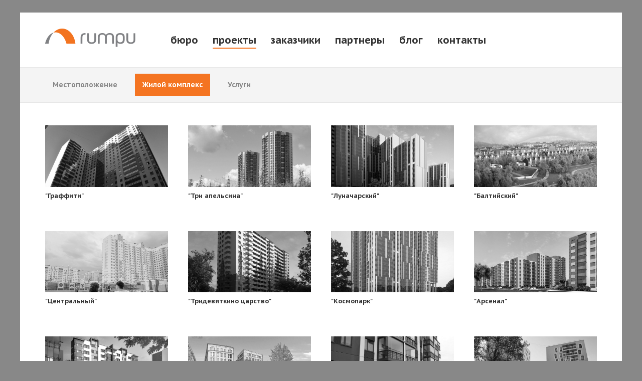

--- FILE ---
content_type: text/html; charset=utf-8
request_url: http://www.rumpu.ru/projects/type/1/
body_size: 29946
content:
<!DOCTYPE html>
<html lang="ru">
<head>
    <title>Архитектурное проектирование многоэтажных жилых домов Москва, СПб</title><meta name="description" content="Проектирование многоэтажных жилых зданий: скандинавский подход, реализованные проекты, география работ, специфика многоквартирных домов, квартирография" />
<meta name="keywords" content="архитектурное проектирование жилых зданий, проектирование многоэтажных жилых зданий, архитектурное проектирование жилых домов, проектирование жилых домов москва" />
<link rel="stylesheet" type="text/css" href="/js/fancyapps-fancyBox-18d1712/source/jquery.fancybox.css" />
<link rel="stylesheet" type="text/css" href="/js/fancyapps-fancyBox-18d1712/source/helpers/jquery.fancybox-buttons.css" />
<link rel="stylesheet" type="text/css" href="/js/fancyapps-fancyBox-18d1712/source/helpers/jquery.fancybox-thumbs.css" />
<script type="text/javascript" src="/assets/3ca1440b/jquery.min.js"></script>
<script type="text/javascript" src="/js/fancyapps-fancyBox-18d1712/source/jquery.fancybox.pack.js"></script>
<script type="text/javascript" src="/js/fancyapps-fancyBox-18d1712/lib/jquery.mousewheel-3.0.6.pack.js"></script>
<script type="text/javascript" src="/js/fancyapps-fancyBox-18d1712/source/helpers/jquery.fancybox-buttons.js"></script>
<script type="text/javascript" src="/js/fancyapps-fancyBox-18d1712/source/helpers/jquery.fancybox-media.js"></script>
<script type="text/javascript" src="/js/fancyapps-fancyBox-18d1712/source/helpers/jquery.fancybox-thumbs.js"></script>

    <meta charset="utf-8">
    <meta http-equiv="X-UA-Compatible" content="IE=edge">
    <meta name="viewport" content="width=device-width, initial-scale=1">
    <link href='http://fonts.googleapis.com/css?family=PT+Sans+Caption:400,700&subset=latin,cyrillic,cyrillic-ext,latin-ext' rel='stylesheet' type='text/css'>
    <link href='http://fonts.googleapis.com/css?family=PT+Serif+Caption:400,400italic&subset=latin,cyrillic-ext,latin-ext,cyrillic' rel='stylesheet' type='text/css'>
    <link rel="stylesheet" href="/css/nanoscroller.css" type="text/css" />
	<link rel="stylesheet" href="/css/rumpu.css" type="text/css" />

    <!--[if lt IE 9]>
    <link rel="stylesheet" type="text/css" href="/css/ie.css" />
    <script src="/js/html5.js"></script>
    <script src="/js/selectivizr-min.js"></script>
    <script src="/js/respond.js"></script>
    <![endif]-->

    <!-- <script src="https://maps.googleapis.com/maps/api/js?v=3.exp&sensor=false"></script> -->
    <script src="https://maps.googleapis.com/maps/api/js?v=3.exp&amp;sensor=false&key=AIzaSyArRufoI6mk_kudj4sxJj53WF8IjGTcGfo"></script>


    

    <link rel="apple-touch-icon-precomposed" sizes="57x57" href="/apple-touch-favicon.png" />
    <link rel="apple-touch-icon-precomposed" sizes="114x114" href="/apple-touch-favicon.png" />
    <link rel="apple-touch-icon-precomposed" sizes="72x72" href="/apple-touch-favicon.png" />
    <link rel="apple-touch-icon-precomposed" sizes="144x144" href="/apple-touch-favicon.png" />
    <link rel="shortcut icon" href="/favicon.png" type="image/x-icon" />

    </head>
<body class="hover innerpage">
<div class="wrapper">
<header>
    <div class="container">
        <div class="row">
            <div class="col-wide header-block">

            		
	                <a href="#" class="icon icon-trigger"></a>
	                <a class="logo" href="/"><img src="/img/blanc.gif"></a>
	               
                	<nav class="menu">

<ul id="yw0">
<li><a href="/buro/">бюро</a></li>
<li class="active"><a href="/projects/">проекты</a></li>
<li><a href="/customers/">заказчики</a></li>
<li><a href="/partners/">партнеры</a></li>
<li class="blog"><a href="/blog/">блог</a></li>
<li><a href="/contacts/">контакты</a></li>
</ul>					</nav>

                
            </div>
        </div>

    </div>
</header>

<section class="submenu filters-submenu">
  <div class="container">
    <div class="row">
      <div class="filters col-wide projects-dropdown">       
        <div class="btn-group bootstrap-select">
          <button type="button" class="btn dropdown-toggle selectpicker btn-default" title="Местоположение">
            <span class="filter-option pull-left">
              Местоположение            </span>&nbsp;<span class="caret"></span>
          </button>
          <div class="dropdown-menu" style="max-height: 622px; overflow: hidden; min-height: 102px;">
            <ul class="dropdown-menu inner selectpicker" role="menu" style="max-height: 613px; overflow-y: auto; min-height: 93px;">
              <li>
                <a href="/projects/">
                  <span class="text">
                    Местоположение                  </span>
                  <i class="glyphicon glyphicon-ok icon-ok check-mark"></i>
                </a>
              </li>
                            <li>
                  <a href="/projects/city/zelenogradsk/">
                    <span class="text"> Зеленоградск </span>
                    <i class="glyphicon glyphicon-ok icon-ok check-mark"></i>
                  </a>
                </li>
                            <li>
                  <a href="/projects/city/moscow-region/">
                    <span class="text"> Московская область </span>
                    <i class="glyphicon glyphicon-ok icon-ok check-mark"></i>
                  </a>
                </li>
                            <li>
                  <a href="/projects/city/permian/">
                    <span class="text"> Пермь </span>
                    <i class="glyphicon glyphicon-ok icon-ok check-mark"></i>
                  </a>
                </li>
                            <li>
                  <a href="/projects/city/st-petersburg/">
                    <span class="text"> Санкт-Петербург </span>
                    <i class="glyphicon glyphicon-ok icon-ok check-mark"></i>
                  </a>
                </li>
                            <li>
                  <a href="/projects/city/tomsk/">
                    <span class="text"> Томск </span>
                    <i class="glyphicon glyphicon-ok icon-ok check-mark"></i>
                  </a>
                </li>
                            <li>
                  <a href="/projects/city/ulyanovsk/">
                    <span class="text"> Ульяновск </span>
                    <i class="glyphicon glyphicon-ok icon-ok check-mark"></i>
                  </a>
                </li>
                          </ul>
          </div>
        </div>
        <div class="btn-group bootstrap-select">
          <button type="button" class="btn dropdown-toggle selectpicker btn-default" data-toggle="dropdown" data-id="project-type" title="Тип Объекта">
            <span class="filter-option pull-left">
              Тип Объекта            </span>&nbsp;<span class="caret"></span>
          </button>
          <div class="dropdown-menu" style="max-height: 622px; overflow: hidden; min-height: 102px;">
            <ul class="dropdown-menu inner selectpicker" role="menu" style="max-height: 613px; overflow-y: auto; min-height: 93px;">
              <li>
                <a href="/projects/">
                  <span class="text">
                    Тип Объекта                  </span>
                  <i class="glyphicon glyphicon-ok icon-ok check-mark"></i>
                </a>
              </li>
                              <li class="selected">
                  <a href="/projects/type/1/">
                    <span class="text">
                      Жилой комплекс                    </span>
                    <i class="glyphicon glyphicon-ok icon-ok check-mark"></i>
                  </a>
                </li>
                              <li>
                  <a href="/projects/type/2/">
                    <span class="text">
                      Бизнес-центр                    </span>
                    <i class="glyphicon glyphicon-ok icon-ok check-mark"></i>
                  </a>
                </li>
                              <li>
                  <a href="/projects/type/4/">
                    <span class="text">
                      Торговый центр                    </span>
                    <i class="glyphicon glyphicon-ok icon-ok check-mark"></i>
                  </a>
                </li>
                              <li>
                  <a href="/projects/type/5/">
                    <span class="text">
                      Социальный объект                    </span>
                    <i class="glyphicon glyphicon-ok icon-ok check-mark"></i>
                  </a>
                </li>
                              <li>
                  <a href="/projects/type/6/">
                    <span class="text">
                      Эскиз на конкурс                    </span>
                    <i class="glyphicon glyphicon-ok icon-ok check-mark"></i>
                  </a>
                </li>
                          
            </ul>
          </div>
        </div>
        <div class="btn-group bootstrap-select">
          <button type="button" class="btn dropdown-toggle selectpicker btn-default" title="Услуги">
            <span class="filter-option pull-left">
              Услуги            </span>&nbsp;<span class="caret"></span>
          </button>
          <div class="dropdown-menu" style="max-height: 622px; overflow: hidden; min-height: 102px;">
            <ul class="dropdown-menu inner selectpicker" role="menu" style="max-height: 613px; overflow-y: auto; min-height: 93px;">
              <li>
                <a href="/projects/">
                  <span class="text">
                    Услуги                  </span>
                  <i class="glyphicon glyphicon-ok icon-ok check-mark"></i>
                </a>
              </li>
                            <li
                >
                  <a href="/projects/service/1/">
                    <span class="text">
                      Архитектурное проектирование                    </span>
                    <i class="glyphicon glyphicon-ok icon-ok check-mark"></i>
                  </a>
                </li>
                            <li
                >
                  <a href="/projects/service/2/">
                    <span class="text">
                      Градостроительное Проектирование                    </span>
                    <i class="glyphicon glyphicon-ok icon-ok check-mark"></i>
                  </a>
                </li>
                            <li
                >
                  <a href="/projects/service/3/">
                    <span class="text">
                      Генеральное проектирование                    </span>
                    <i class="glyphicon glyphicon-ok icon-ok check-mark"></i>
                  </a>
                </li>
                            <li
                >
                  <a href="/projects/service/5/">
                    <span class="text">
                      Дизайн интерьеров                    </span>
                    <i class="glyphicon glyphicon-ok icon-ok check-mark"></i>
                  </a>
                </li>
                            <li
                >
                  <a href="/projects/service/6/">
                    <span class="text">
                      Ландшафтное проектирование                    </span>
                    <i class="glyphicon glyphicon-ok icon-ok check-mark"></i>
                  </a>
                </li>
                            <li
                >
                  <a href="/projects/service/7/">
                    <span class="text">
                      Строительный консалтинг                    </span>
                    <i class="glyphicon glyphicon-ok icon-ok check-mark"></i>
                  </a>
                </li>
                            <li
                >
                  <a href="/projects/service/11/">
                    <span class="text">
                      Авторский надзор                    </span>
                    <i class="glyphicon glyphicon-ok icon-ok check-mark"></i>
                  </a>
                </li>
                            <li
                >
                  <a href="/projects/service/10/">
                    <span class="text">
                      Sustainable design                    </span>
                    <i class="glyphicon glyphicon-ok icon-ok check-mark"></i>
                  </a>
                </li>
                            <li
                >
                  <a href="/projects/service/12/">
                    <span class="text">
                      Отчеты                    </span>
                    <i class="glyphicon glyphicon-ok icon-ok check-mark"></i>
                  </a>
                </li>
                            <li
                >
                  <a href="/projects/service/13/">
                    <span class="text">
                      ТИМ                    </span>
                    <i class="glyphicon glyphicon-ok icon-ok check-mark"></i>
                  </a>
                </li>
                            
            </ul>
          </div>
        </div>
      </div>
    </div>
  </div>
</section><section class="projects projects-page">
  <div class="container"> 
        <div class="row">
                  <div class="col-md-3 col-sm-6 col-xs-12 col-wide">
        <a href="/projects/1/" class="projects-item">
          <img src="http://www.rumpu.ru/uploads/images/thumbs780x390/57cedf271ef2b.jpg" class="img-responsive">
          <strong>
            "Граффити"          </strong>

          <span>
            Санкт-Петербург            <br>
              2014          </span>
        </a>
      </div>
                        <div class="col-md-3 col-sm-6 col-xs-12 col-wide">
        <a href="/projects/2/" class="projects-item">
          <img src="http://www.rumpu.ru/uploads/images/thumbs780x390/57d7b20f0373b.jpg" class="img-responsive">
          <strong>
            "Три апельсина"          </strong>

          <span>
            Санкт-Петербург            <br>
              2013-2014          </span>
        </a>
      </div>
                        <div class="col-md-3 col-sm-6 col-xs-12 col-wide">
        <a href="/projects/34/" class="projects-item">
          <img src="http://www.rumpu.ru/uploads/images/thumbs780x390/5475e5daa1e00.jpg" class="img-responsive">
          <strong>
            "Луначарский"          </strong>

          <span>
            Пермь            <br>
              2014          </span>
        </a>
      </div>
                        <div class="col-md-3 col-sm-6 col-xs-12 col-wide">
        <a href="/projects/14/" class="projects-item">
          <img src="http://www.rumpu.ru/uploads/images/thumbs780x390/5427f33c5473c.jpg" class="img-responsive">
          <strong>
            "Балтийский"          </strong>

          <span>
            Зеленоградск            <br>
              2014          </span>
        </a>
      </div>
                        <div class="col-md-3 col-sm-6 col-xs-12 col-wide">
        <a href="/projects/4/" class="projects-item">
          <img src="http://www.rumpu.ru/uploads/images/thumbs780x390/57cec900822d9.jpg" class="img-responsive">
          <strong>
            "Центральный"          </strong>

          <span>
            Ульяновск            <br>
              2013-2014          </span>
        </a>
      </div>
                        <div class="col-md-3 col-sm-6 col-xs-12 col-wide">
        <a href="/projects/21/" class="projects-item">
          <img src="http://www.rumpu.ru/uploads/images/thumbs780x390/54461c89a33f0.jpg" class="img-responsive">
          <strong>
            "Тридевяткино царство"          </strong>

          <span>
            Санкт-Петербург            <br>
              2011          </span>
        </a>
      </div>
                        <div class="col-md-3 col-sm-6 col-xs-12 col-wide">
        <a href="/projects/20/" class="projects-item">
          <img src="http://www.rumpu.ru/uploads/images/thumbs780x390/5475eb79c42d4.jpg" class="img-responsive">
          <strong>
            "Космопарк"          </strong>

          <span>
            Санкт-Петербург            <br>
              2014          </span>
        </a>
      </div>
                        <div class="col-md-3 col-sm-6 col-xs-12 col-wide">
        <a href="/projects/22/" class="projects-item">
          <img src="http://www.rumpu.ru/uploads/images/thumbs780x390/54461e48f0b43.jpg" class="img-responsive">
          <strong>
            "Арсенал"          </strong>

          <span>
            Пермь            <br>
              2012          </span>
        </a>
      </div>
                        <div class="col-md-3 col-sm-6 col-xs-12 col-wide">
        <a href="/projects/25/" class="projects-item">
          <img src="http://www.rumpu.ru/uploads/images/thumbs780x390/57ced5013a621.jpg" class="img-responsive">
          <strong>
            "Дивное"          </strong>

          <span>
            Московская область            <br>
              2014          </span>
        </a>
      </div>
                        <div class="col-md-3 col-sm-6 col-xs-12 col-wide">
        <a href="/projects/27/" class="projects-item">
          <img src="http://www.rumpu.ru/uploads/images/thumbs780x390/54520398dde6d.jpg" class="img-responsive">
          <strong>
            ILYI City          </strong>

          <span>
            Московская область            <br>
              2013          </span>
        </a>
      </div>
                        <div class="col-md-3 col-sm-6 col-xs-12 col-wide">
        <a href="/projects/30/" class="projects-item">
          <img src="http://www.rumpu.ru/uploads/images/thumbs780x390/57cedfe2d354b.jpg" class="img-responsive">
          <strong>
            "Юттери"          </strong>

          <span>
            Санкт-Петербург            <br>
              2010-2011          </span>
        </a>
      </div>
                        <div class="col-md-3 col-sm-6 col-xs-12 col-wide">
        <a href="/projects/31/" class="projects-item">
          <img src="http://www.rumpu.ru/uploads/images/thumbs780x390/57cee12cdde22.jpg" class="img-responsive">
          <strong>
            "Сандей"           </strong>

          <span>
            Санкт-Петербург            <br>
              2012          </span>
        </a>
      </div>
                        <div class="col-md-3 col-sm-6 col-xs-12 col-wide">
        <a href="/projects/32/" class="projects-item">
          <img src="http://www.rumpu.ru/uploads/images/thumbs780x390/54646e89e4c86.png" class="img-responsive">
          <strong>
            "Астрид"          </strong>

          <span>
            Санкт-Петербург            <br>
              2012          </span>
        </a>
      </div>
                        <div class="col-md-3 col-sm-6 col-xs-12 col-wide">
        <a href="/projects/40/" class="projects-item">
          <img src="http://www.rumpu.ru/uploads/images/thumbs780x390/561e96e7b91db.jpg" class="img-responsive">
          <strong>
            "Янила Кантри"          </strong>

          <span>
            Санкт-петербург            <br>
              2015          </span>
        </a>
      </div>
                        <div class="col-md-3 col-sm-6 col-xs-12 col-wide">
        <a href="/projects/43/" class="projects-item">
          <img src="http://www.rumpu.ru/uploads/images/thumbs780x390/57ecd7565ce05.jpg" class="img-responsive">
          <strong>
            "Цивилизация"          </strong>

          <span>
            Санкт-Петербург            <br>
              2015          </span>
        </a>
      </div>
            
    </div>
        <div class="row">
      <div class="col-sm-12 col-xs-12 col-wide">
        <div class="wysiwyg">
          <h1>Проектирование жилых домов в Москве и Санкт-Петербурге</h1>

<p>Финское бюро rumpu выполняет архитектурное проектирование жилых домов: от элитной недвижимости в центральной части города до пригородных многоэтажек эконом-класса. Специалисты rumpu придерживаются скандинавских принципов: строгость форм, эргономичность и рациональность. Использование энергоэффективных технологий и экологичных строительных материалов повышает качество жизни покупателей квартир.</p>

<p>В случае многоквартирных комплексов наиболее ответственными и сложными являются первый и второй этапы архитектурного проектирования:</p>

<ul>
	<li>подготовка градостроительной документации;</li>
	<li>разработка и утверждение эскизов проекта.</li>
</ul>

<p style="max-width:640px;"><iframe allowfullscreen="" frameborder="0" height="360" scrolling="no" src="https://www.youtube.com/embed/MWO43Ed2yEs" width="640"></iframe></p>

<p>При нахождении участка застройки вблизи других объектов следует учитывать:</p>

<ul>
	<li>соответствие ансамблю близлежащих зданий;</li>
	<li>транспортную и социальную инфраструктуру микрорайона;</li>
	<li>имеющиеся и планируемые инженерные сети и коммуникации;</li>
	<li>возможность второй и третьей очереди застройки микрорайона.</li>
</ul>

<h2>География работ</h2>

<p>Архитекторы rumpu имеют успешный опыт проектирования жилых домов в Москве и области, Санкт-Петербурге, Перми, Томске, Ульяновске и Зеленоградске. Помимо ЖК бюро разрабатывает документацию для строительства объектов коммерческой недвижимости и социальных объектов. rumpu сотрудничает с застройщиком на всех этапах подготовки документации.</p>

<h2>Специфика многоквартирных зданий</h2>

<p>Строительные, санитарные, противопожарные нормы и правила обуславливают параметры и ограничения участка застройки. <noindex>При архитектурном проектировании жилых зданий</noindex> основная задача состоит в максимально эффективном использовании площади. Особое внимание уделяется планировкам квартир, учитываются:</p>

<ul>
	<li>инсоляция и светозащищенность;</li>
	<li>ориентация по сторонам света;</li>
	<li>естественная вентиляция;</li>
	<li>эргономика помещений;</li>
	<li>экономичность строительства;</li>
	<li>экологичность и качество материалов;</li>
	<li>эстетичный вид фасадов и помещений;</li>
	<li>безопасность и противопожарные нормативы;</li>
	<li>санитарные зоны.</li>
</ul>

<p>Сложность задач возрастает при возведении комплекса объектов. При проектировании многоэтажных жилых зданий архитекторы rumpu располагают их таким образом, чтобы использование прилегающей территории было наиболее комфортным для будущих жителей.</p>

<h2>Квартирография</h2>

<p>Речь идет о конфигурации квартир и соотношении в рамках одного проекта студий, однокомнатных и многокомнатных квартир. Квартирография регламентирует размеры и формы жилых помещений, кухонь, коридоров, размеры и расположение окон, прихожих, санузлов. Является ключевым параметром <noindex>архитектурного проектирования жилого дома</noindex> и создается строго исходя из требований девелопера. Застройщик определяет в этой части проекта всё: от размеров и расположения комнат и окон до встроенных гардеробных.</p>

<p>Основатель rumpu Евгений Богданов считает: &laquo;Девелоперский рынок <noindex>в Москве и Петербурге</noindex> сегодня наиболее крупный по объему частного капитала. Здесь жесткая конкуренция и выигрывают игроки, которые предвидели развитие ситуации. Девелопер на основе опыта и интуиции определяет, что будет востребовано покупателем, и формирует задачу для проектировщика. Проектировщик &ndash; это в первую очередь инструмент в руках девелопера. Мы не можем определять решения заказчика, но вправе оказывать консультативную помощь и осведомлять о тенденциях в мире архитектуры&raquo;.</p>
        </div>
      </div>
    </div>
      </div>

</section><footer>
    <div class="container">

        <ul class="social">
            <li><a href="https://twitter.com/rumpu_projekt" target="_blank"><i class="icom-t"></i></a></li>
            <li><a href="https://www.facebook.com/rumpu.ru" target="_blank"><i class="icom-f"></i></a></li>
            <li><a href=" https://www.linkedin.com/company/rumpu" target="_blank"><i class="icom-in"></i></a></li>
        </ul>
        <p>Rumpu (c), 2008-2023</p>
		<!--<p>Rumpu (c), 2008-2015 </p>-->
        <p><a href="/privacy">Пользовательское соглашение</a></p>

        
    </div>
</footer>
</div>
<script type="text/javascript" src="/js/bootstrap-select.min.js"></script>
<script src="/js/bootstrap.min.js"></script>
<script type="text/javascript" src="/js/jquery.flexslider-min.js"></script>
<script type="text/javascript" src="/js/modernizr.custom.min.js"></script>
<script type="text/javascript" src="/js/jquery.shuffle.min.js"></script>
<script type="text/javascript" src="/js/jquery.nanoscroller.min.js"></script>
<script type="text/javascript" src="/js/main.js"></script>

<!-- Yandex.Metrika counter -->

<script type="text/javascript">

(function (d, w, c) {

(w[c] = w[c] || []).push(function() {

try {

w.yaCounter24673871 = new Ya.Metrika({id:24673871,

webvisor:true,

clickmap:true,

trackLinks:true,

accurateTrackBounce:true});

} catch(e) { }

});



var n = d.getElementsByTagName("script")[0],

s = d.createElement("script"),

f = function () { n.parentNode.insertBefore(s, n); };

s.type = "text/javascript";

s.async = true;

s.src = (d.location.protocol == "https:" ? "https:" : "http:") + "//mc.yandex.ru/metrika/watch.js";



if (w.opera == "[object Opera]") {

d.addEventListener("DOMContentLoaded", f, false);

} else { f(); }

})(document, window, "yandex_metrika_callbacks");

</script>

<noscript><div><img src="//mc.yandex.ru/watch/24673871" style="position:absolute; left:-9999px;" alt="" /></div></noscript>

<!-- /Yandex.Metrika counter -->



<!--LiveInternet counter--><script type="text/javascript"><!--
new Image().src = "//counter.yadro.ru/hit?r"+
escape(document.referrer)+((typeof(screen)=="undefined")?"":
";s"+screen.width+"*"+screen.height+"*"+(screen.colorDepth?
screen.colorDepth:screen.pixelDepth))+";u"+escape(document.URL)+
";"+Math.random();//--></script><!--/LiveInternet-->


</body>
</html>

--- FILE ---
content_type: text/css
request_url: http://www.rumpu.ru/css/rumpu.css
body_size: 96279
content:
/*
@font-face {
  font-family: 'bebas_neue_regularregular';
  src: url('../fonts/bebasneue_regular-webfont.eot');
  src: url('../fonts/bebasneue_regular-webfont.eot?#iefix') format('embedded-opentype'),
  url('../fonts/bebasneue_regular-webfont.woff') format('woff'),
  url('../fonts/bebasneue_regular-webfont.ttf') format('truetype'),
  url('../fonts/bebasneue_regular-webfont.svg#bebas_neue_regularregular') format('svg');
  font-weight: normal;
  font-style: normal;

}
*/
/*! normalize.css v2.1.3 | MIT License | git.io/normalize */
@font-face {
    font-family: 'icomoon';
    src: url('../fonts/icomoon.eot?rq2fmv');
    src: url('../fonts/icomoon.eot?rq2fmv#iefix') format('embedded-opentype'), url('../fonts/icomoon.ttf?rq2fmv') format('truetype'), url('../fonts/icomoon.woff?rq2fmv') format('woff'), url('../fonts/icomoon.svg?rq2fmv#icomoon') format('svg');
    font-weight: normal;
    font-style: normal;
}

[class^="icon-"], [class*=" icon-"] {
    /* use !important to prevent issues with browser extensions that change fonts */
    font-family: 'icomoon' !important;
    speak: none;
    font-style: normal;
    font-weight: normal;
    font-variant: normal;
    text-transform: none;
    line-height: 1;
    /* Better Font Rendering =========== */
    -webkit-font-smoothing: antialiased;
    -moz-osx-font-smoothing: grayscale;
}

.icon-keyboard_arrow_up:before {
    content: "\e900";
}

.icon-ctrl:before {
    content: "\ea50";
}

article,
aside,
details,
figcaption,
figure,
footer,
header,
hgroup,
main,
nav,
section,
section,
summary {
    display: block;
}

audio,
canvas,
video {
    display: inline-block;
}

    audio:not([controls]) {
        display: none;
        height: 0;
    }

[hidden],
template {
    display: none;
}

html {
    font-family: sans-serif;
    -ms-text-size-adjust: 100%;
    -webkit-text-size-adjust: 100%;
}

body {
    margin: 0;
}

a {
    background: transparent;
}

    a:focus {
        outline: thin dotted;
    }

    a:active,
    a:hover {
        outline: 0;
    }

h1 {
    font-size: 2em;
    margin: 0.67em 0;
}

abbr[title] {
    border-bottom: 1px dotted;
}

b,
strong {
    font-weight: bold;
}

dfn {
    font-style: italic;
}

hr {
    -moz-box-sizing: content-box;
    box-sizing: content-box;
    height: 0;
}

mark {
    background: #ff0;
    color: #000;
}

code,
kbd,
pre,
samp {
    font-family: monospace, serif;
    font-size: 1em;
}

pre {
    white-space: pre-wrap;
}

q {
    quotes: "\201C" "\201D" "\2018" "\2019";
}

small {
    font-size: 80%;
}

sub,
sup {
    font-size: 75%;
    line-height: 0;
    position: relative;
    vertical-align: baseline;
}

sup {
    top: -0.5em;
}

sub {
    bottom: -0.25em;
}

img {
    border: 0;
}

svg:not(:root) {
    overflow: hidden;
}

figure {
    margin: 0;
}

fieldset {
    border: 1px solid #c0c0c0;
    margin: 0 2px;
    padding: 0.35em 0.625em 0.75em;
}

legend {
    border: 0;
    padding: 0;
}

button,
input,
select,
textarea {
    font-family: inherit;
    font-size: 100%;
    margin: 0;
}

button,
input {
    line-height: normal;
}

button,
select {
    text-transform: none;
}

button,
html input[type="button"],
input[type="reset"],
input[type="submit"] {
    -webkit-appearance: button;
    cursor: pointer;
}

    button[disabled],
    html input[disabled] {
        cursor: default;
    }

input[type="checkbox"],
input[type="radio"] {
    box-sizing: border-box;
    padding: 0;
}

input[type="search"] {
    -webkit-appearance: textfield;
    -moz-box-sizing: content-box;
    -webkit-box-sizing: content-box;
    box-sizing: content-box;
}

    input[type="search"]::-webkit-search-cancel-button,
    input[type="search"]::-webkit-search-decoration {
        -webkit-appearance: none;
    }

button::-moz-focus-inner,
input::-moz-focus-inner {
    border: 0;
    padding: 0;
}

textarea {
    overflow: auto;
    vertical-align: top;
}

table {
    border-collapse: collapse;
    border-spacing: 0;
}

*,
*:before,
*:after {
    -webkit-box-sizing: border-box;
    -moz-box-sizing: border-box;
    box-sizing: border-box;
}

a {
    -webkit-transition-duration: 0.2s;
    transition-duration: 0.2s;
}

html {
    -webkit-tap-highlight-color: rgba(0, 0, 0, 0);
}

body {
    font-family: 'PT Sans Caption', Arial, sans-serif;
    font-size: 13px;
    line-height: 20px;
    color: #333333;
    background-color: #888888;
}

.wrapper {
    max-width: 1200px;
    margin: auto;
    background: #ffffff;
}

input,
button,
select,
textarea {
    font-family: inherit;
    font-size: inherit;
    line-height: inherit;
}

a {
    color: #f47421;
    text-decoration: none;
}

    a:focus {
        outline: thin dotted;
        outline: 5px auto -webkit-focus-ring-color;
        outline-offset: -2px;
    }

    a.anonymous {
        color: inherit;
    }

        a.anonymous:hover,
        a.anonymous:focus {
            text-decoration: none;
        }

.margin-top-50 {
    margin-top: 50px;
}

.col {
    padding-left: 50px !important;
    padding-right: 50px !important;
}

.col-wide {
    padding-left: 20px !important;
    padding-right: 20px !important;
}

img {
    vertical-align: middle;
}

.img-responsive {
    display: block;
    max-width: 100%;
    height: auto;
}

hr {
    border: 0;
    margin: 0;
    padding: 0;
}

p {
    margin: 0;
}

h1,
h2,
h3,
h4,
h5,
h6,
.h1,
.h2,
.h3,
.h4,
.h5,
.h6 {
    font-family: 'PT Serif Caption', serif;
    font-weight: bold;
    line-height: 30px;
    color: inherit;
}

h1,
.h1 {
    font-size: 28px;
    line-height: 36px;
    margin: 0 0 15px 0;
    font-weight: 600;
}

h2,
.h2 {
    font-size: 20px;
    line-height: 24px;
    margin: 0 0 0 0;
    font-weight: normal;
}

h3,
.h3 {
    font-size: 15px;
    line-height: 20px;
    margin: 0 0 0 0;
    font-weight: normal;
}

h4,
.h4 {
    font-size: 14px;
    line-height: 20px;
    margin: 0;
}

h5,
.h5 {
    font-size: 13px;
    line-height: 20px;
    margin: 0;
}
/*h5, .h5 {
    font-size: @font-size-h5;
    margin: 0;
}*/
h6,
.h6 {
    font-size: 12px;
    margin: 0;
}
/*h1, .h1,
h2, .h2,
h3, .h3,
h4, .h4,
h5, .h5,
h6, .h6 {
    text-transform:uppercase;
}*/
ul,
ol {
    margin: 0;
    padding: 0;
    line-height: 20px;
}

    ul > li,
    ol > li {
        padding: 0;
        list-style: none;
    }
/*@font-face {
  font-family:'FontAwesome';
  src:url('../fonts/fontawesome-webfont.eot?v=4.0.3');
  src:url('../fonts/fontawesome-webfont.eot?#iefix&v=4.0.3')
      format('embedded-opentype'),url('../fonts/fontawesome-webfont.woff?v=4.0.3')
      format('woff'),url('../fonts/fontawesome-webfont.ttf?v=4.0.3')
      format('truetype'),url('../fonts/fontawesome-webfont.svg?v=4.0.3#fontawesomeregular')
      format('svg');
  font-weight:normal;
  font-style:normal
}
.fa, .flex-prev, .flex-next {
  display:inline-block;
  font-family:FontAwesome;
  font-style:normal;
  font-weight:normal;
  line-height:1;
  -webkit-font-smoothing:antialiased;
  -moz-osx-font-smoothing:grayscale
}
.fa-facebook:before {
  content:"\f09a"
}
.fa-twitter:before {
  content:"\f099"
}
.fa-linkedin:before{
  content:"\f0e1"
}
.fa-angle-left:before,
.flex-prev:before{
  content:"\f104"
}
.fa-angle-right:before,
.flex-next:before{
  content:"\f105"
}*/
@font-face {
    font-family: 'entypo';
    src: url('../fonts/entypo.eot');
    src: url('../fonts/entypo.eot?#iefix') format('embedded-opentype'), url('../fonts/entypo.woff') format('woff'), url('../fonts/entypo.ttf') format('truetype'), url('../fonts/entypo.svg#entypo') format('svg');
    font-weight: normal;
    font-style: normal;
}

@font-face {
    font-family: 'entypo-social';
    src: url('../fonts/entypo-social.eot');
    src: url('../fonts/entypo-social.eot?#iefix') format('embedded-opentype'), url('../fonts/entypo-social.woff') format('woff'), url('../fonts/entypo-social.ttf') format('truetype'), url('../fonts/entypo-social.svg#entypo-social') format('svg');
    font-weight: normal;
    font-style: normal;
}

.icon,
.icon-social {
    display: inline-block;
    line-height: 0;
    text-align: center;
    font-style: normal;
    font-weight: normal;
    -webkit-user-select: none;
    -khtml-user-select: none;
    -moz-user-select: none;
    -ms-user-select: none;
    user-select: none;
}

.icon,
.flex-next,
.flex-prev {
    font-family: "entypo";
}

.icon-social {
    font-family: "entypo-social";
}

.icon-facebook:before {
    content: "\f30C";
}

.icon-twitter:before {
    content: "\f309";
}

.icon-linkedin:before {
    content: "\f318";
}

.icon-left:before,
.flex-prev:before {
    content: "\e765";
}

.icon-right:before,
.flex-next:before {
    content: "\e766";
}

.icon-trigger:before {
    content: "\2630";
}

[class^="icom-"],
[class*=" icom-"] {
    font-family: 'icomoon';
    speak: none;
    font-style: normal;
    font-weight: normal;
    font-variant: normal;
    text-transform: none;
    line-height: 1;
    zoom: 1;
    -webkit-font-smoothing: antialiased;
    -moz-osx-font-smoothing: grayscale;
}

.icom-t:before {
    content: "\ea96";
}

.icom-f:before {
    content: "\ea90";
}

.icom-in:before {
    content: "\eaca";
}

.container {
    margin-right: auto;
    margin-left: auto;
    padding-left: 0;
    padding-right: 0;
}

    .container:before,
    .container:after {
        content: " ";
        display: table;
    }

    .container:after {
        clear: both;
    }

    .container:before,
    .container:after {
        content: " ";
        display: table;
    }

    .container:after {
        clear: both;
    }

@media (min-width: 768px) {
    .container {
        width: 720px;
    }
}

@media (min-width: 992px) {
    .container {
        width: 940px;
    }
}

@media (min-width: 1200px) {
    .container {
        width: 1140px;
    }
}

.container-fluid {
    margin-right: auto;
    margin-left: auto;
    padding-left: 0;
    padding-right: 0;
}

    .container-fluid:before,
    .container-fluid:after {
        content: " ";
        display: table;
    }

    .container-fluid:after {
        clear: both;
    }

    .container-fluid:before,
    .container-fluid:after {
        content: " ";
        display: table;
    }

    .container-fluid:after {
        clear: both;
    }

.row {
    margin-left: 0;
    margin-right: 0;
}

    .row:before,
    .row:after {
        content: " ";
        display: table;
    }

    .row:after {
        clear: both;
    }

    .row:before,
    .row:after {
        content: " ";
        display: table;
    }

    .row:after {
        clear: both;
    }

.col-xs-1, .col-sm-1, .col-md-1, .col-lg-1, .col-xs-2, .col-sm-2, .col-md-2, .col-lg-2, .col-xs-3, .col-sm-3, .col-md-3, .col-lg-3, .col-xs-4, .col-sm-4, .col-md-4, .col-lg-4, .col-xs-5, .col-sm-5, .col-md-5, .col-lg-5, .col-xs-6, .col-sm-6, .col-md-6, .col-lg-6, .col-xs-7, .col-sm-7, .col-md-7, .col-lg-7, .col-xs-8, .col-sm-8, .col-md-8, .col-lg-8, .col-xs-9, .col-sm-9, .col-md-9, .col-lg-9, .col-xs-10, .col-sm-10, .col-md-10, .col-lg-10, .col-xs-11, .col-sm-11, .col-md-11, .col-lg-11, .col-xs-12, .col-sm-12, .col-md-12, .col-lg-12 {
    position: relative;
    min-height: 1px;
    padding-left: 0;
    padding-right: 0;
}

.col-xs-1, .col-xs-2, .col-xs-3, .col-xs-4, .col-xs-5, .col-xs-6, .col-xs-7, .col-xs-8, .col-xs-9, .col-xs-10, .col-xs-11, .col-xs-12 {
    float: left;
}

.col-xs-12 {
    width: 100%;
}

.col-xs-11 {
    width: 91.66666666666666%;
}

.col-xs-10 {
    width: 83.33333333333334%;
}

.col-xs-9 {
    width: 75%;
}

.col-xs-8 {
    width: 66.66666666666666%;
}

.col-xs-7 {
    width: 58.333333333333336%;
}

.col-xs-6 {
    width: 50%;
}

.col-xs-5 {
    width: 41.66666666666667%;
}

.col-xs-4 {
    width: 33.33333333333333%;
}

.col-xs-3 {
    width: 25%;
}

.col-xs-2 {
    width: 16.666666666666664%;
}

.col-xs-1 {
    width: 8.333333333333332%;
}

.col-xs-pull-12 {
    right: 100%;
}

.col-xs-pull-11 {
    right: 91.66666666666666%;
}

.col-xs-pull-10 {
    right: 83.33333333333334%;
}

.col-xs-pull-9 {
    right: 75%;
}

.col-xs-pull-8 {
    right: 66.66666666666666%;
}

.col-xs-pull-7 {
    right: 58.333333333333336%;
}

.col-xs-pull-6 {
    right: 50%;
}

.col-xs-pull-5 {
    right: 41.66666666666667%;
}

.col-xs-pull-4 {
    right: 33.33333333333333%;
}

.col-xs-pull-3 {
    right: 25%;
}

.col-xs-pull-2 {
    right: 16.666666666666664%;
}

.col-xs-pull-1 {
    right: 8.333333333333332%;
}

.col-xs-pull-0 {
    right: 0%;
}

.col-xs-push-12 {
    left: 100%;
}

.col-xs-push-11 {
    left: 91.66666666666666%;
}

.col-xs-push-10 {
    left: 83.33333333333334%;
}

.col-xs-push-9 {
    left: 75%;
}

.col-xs-push-8 {
    left: 66.66666666666666%;
}

.col-xs-push-7 {
    left: 58.333333333333336%;
}

.col-xs-push-6 {
    left: 50%;
}

.col-xs-push-5 {
    left: 41.66666666666667%;
}

.col-xs-push-4 {
    left: 33.33333333333333%;
}

.col-xs-push-3 {
    left: 25%;
}

.col-xs-push-2 {
    left: 16.666666666666664%;
}

.col-xs-push-1 {
    left: 8.333333333333332%;
}

.col-xs-push-0 {
    left: 0%;
}

.col-xs-offset-12 {
    margin-left: 100%;
}

.col-xs-offset-11 {
    margin-left: 91.66666666666666%;
}

.col-xs-offset-10 {
    margin-left: 83.33333333333334%;
}

.col-xs-offset-9 {
    margin-left: 75%;
}

.col-xs-offset-8 {
    margin-left: 66.66666666666666%;
}

.col-xs-offset-7 {
    margin-left: 58.333333333333336%;
}

.col-xs-offset-6 {
    margin-left: 50%;
}

.col-xs-offset-5 {
    margin-left: 41.66666666666667%;
}

.col-xs-offset-4 {
    margin-left: 33.33333333333333%;
}

.col-xs-offset-3 {
    margin-left: 25%;
}

.col-xs-offset-2 {
    margin-left: 16.666666666666664%;
}

.col-xs-offset-1 {
    margin-left: 8.333333333333332%;
}

.col-xs-offset-0 {
    margin-left: 0%;
}

@media (min-width: 768px) {
    .col-sm-1, .col-sm-2, .col-sm-3, .col-sm-4, .col-sm-5, .col-sm-6, .col-sm-7, .col-sm-8, .col-sm-9, .col-sm-10, .col-sm-11, .col-sm-12 {
        float: left;
    }

    .col-sm-12 {
        width: 100%;
    }

    .col-sm-11 {
        width: 91.66666666666666%;
    }

    .col-sm-10 {
        width: 83.33333333333334%;
    }

    .col-sm-9 {
        width: 75%;
    }

    .col-sm-8 {
        width: 66.66666666666666%;
    }

    .col-sm-7 {
        width: 58.333333333333336%;
    }

    .col-sm-6 {
        width: 50%;
    }

    .col-sm-5 {
        width: 41.66666666666667%;
    }

    .col-sm-4 {
        width: 33.33333333333333%;
    }

    .col-sm-3 {
        width: 25%;
    }

    .col-sm-2 {
        width: 16.666666666666664%;
    }

    .col-sm-1 {
        width: 8.333333333333332%;
    }

    .col-sm-pull-12 {
        right: 100%;
    }

    .col-sm-pull-11 {
        right: 91.66666666666666%;
    }

    .col-sm-pull-10 {
        right: 83.33333333333334%;
    }

    .col-sm-pull-9 {
        right: 75%;
    }

    .col-sm-pull-8 {
        right: 66.66666666666666%;
    }

    .col-sm-pull-7 {
        right: 58.333333333333336%;
    }

    .col-sm-pull-6 {
        right: 50%;
    }

    .col-sm-pull-5 {
        right: 41.66666666666667%;
    }

    .col-sm-pull-4 {
        right: 33.33333333333333%;
    }

    .col-sm-pull-3 {
        right: 25%;
    }

    .col-sm-pull-2 {
        right: 16.666666666666664%;
    }

    .col-sm-pull-1 {
        right: 8.333333333333332%;
    }

    .col-sm-pull-0 {
        right: 0%;
    }

    .col-sm-push-12 {
        left: 100%;
    }

    .col-sm-push-11 {
        left: 91.66666666666666%;
    }

    .col-sm-push-10 {
        left: 83.33333333333334%;
    }

    .col-sm-push-9 {
        left: 75%;
    }

    .col-sm-push-8 {
        left: 66.66666666666666%;
    }

    .col-sm-push-7 {
        left: 58.333333333333336%;
    }

    .col-sm-push-6 {
        left: 50%;
    }

    .col-sm-push-5 {
        left: 41.66666666666667%;
    }

    .col-sm-push-4 {
        left: 33.33333333333333%;
    }

    .col-sm-push-3 {
        left: 25%;
    }

    .col-sm-push-2 {
        left: 16.666666666666664%;
    }

    .col-sm-push-1 {
        left: 8.333333333333332%;
    }

    .col-sm-push-0 {
        left: 0%;
    }

    .col-sm-offset-12 {
        margin-left: 100%;
    }

    .col-sm-offset-11 {
        margin-left: 91.66666666666666%;
    }

    .col-sm-offset-10 {
        margin-left: 83.33333333333334%;
    }

    .col-sm-offset-9 {
        margin-left: 75%;
    }

    .col-sm-offset-8 {
        margin-left: 66.66666666666666%;
    }

    .col-sm-offset-7 {
        margin-left: 58.333333333333336%;
    }

    .col-sm-offset-6 {
        margin-left: 50%;
    }

    .col-sm-offset-5 {
        margin-left: 41.66666666666667%;
    }

    .col-sm-offset-4 {
        margin-left: 33.33333333333333%;
    }

    .col-sm-offset-3 {
        margin-left: 25%;
    }

    .col-sm-offset-2 {
        margin-left: 16.666666666666664%;
    }

    .col-sm-offset-1 {
        margin-left: 8.333333333333332%;
    }

    .col-sm-offset-0 {
        margin-left: 0%;
    }
}

@media (min-width: 992px) {
    .col-md-1, .col-md-2, .col-md-3, .col-md-4, .col-md-5, .col-md-6, .col-md-7, .col-md-8, .col-md-9, .col-md-10, .col-md-11, .col-md-12 {
        float: left;
    }

    .col-md-12 {
        width: 100%;
    }

    .col-md-11 {
        width: 91.66666666666666%;
    }

    .col-md-10 {
        width: 83.33333333333334%;
    }

    .col-md-9 {
        width: 75%;
    }

    .col-md-8 {
        width: 66.66666666666666%;
    }

    .col-md-7 {
        width: 58.333333333333336%;
    }

    .col-md-6 {
        width: 50%;
    }

    .col-md-5 {
        width: 41.66666666666667%;
    }

    .col-md-4 {
        width: 33.33333333333333%;
    }

    .col-md-3 {
        width: 25%;
    }

    .col-md-2 {
        width: 16.666666666666664%;
    }

    .col-md-1 {
        width: 8.333333333333332%;
    }

    .col-md-pull-12 {
        right: 100%;
    }

    .col-md-pull-11 {
        right: 91.66666666666666%;
    }

    .col-md-pull-10 {
        right: 83.33333333333334%;
    }

    .col-md-pull-9 {
        right: 75%;
    }

    .col-md-pull-8 {
        right: 66.66666666666666%;
    }

    .col-md-pull-7 {
        right: 58.333333333333336%;
    }

    .col-md-pull-6 {
        right: 50%;
    }

    .col-md-pull-5 {
        right: 41.66666666666667%;
    }

    .col-md-pull-4 {
        right: 33.33333333333333%;
    }

    .col-md-pull-3 {
        right: 25%;
    }

    .col-md-pull-2 {
        right: 16.666666666666664%;
    }

    .col-md-pull-1 {
        right: 8.333333333333332%;
    }

    .col-md-pull-0 {
        right: 0%;
    }

    .col-md-push-12 {
        left: 100%;
    }

    .col-md-push-11 {
        left: 91.66666666666666%;
    }

    .col-md-push-10 {
        left: 83.33333333333334%;
    }

    .col-md-push-9 {
        left: 75%;
    }

    .col-md-push-8 {
        left: 66.66666666666666%;
    }

    .col-md-push-7 {
        left: 58.333333333333336%;
    }

    .col-md-push-6 {
        left: 50%;
    }

    .col-md-push-5 {
        left: 41.66666666666667%;
    }

    .col-md-push-4 {
        left: 33.33333333333333%;
    }

    .col-md-push-3 {
        left: 25%;
    }

    .col-md-push-2 {
        left: 16.666666666666664%;
    }

    .col-md-push-1 {
        left: 8.333333333333332%;
    }

    .col-md-push-0 {
        left: 0%;
    }

    .col-md-offset-12 {
        margin-left: 100%;
    }

    .col-md-offset-11 {
        margin-left: 91.66666666666666%;
    }

    .col-md-offset-10 {
        margin-left: 83.33333333333334%;
    }

    .col-md-offset-9 {
        margin-left: 75%;
    }

    .col-md-offset-8 {
        margin-left: 66.66666666666666%;
    }

    .col-md-offset-7 {
        margin-left: 58.333333333333336%;
    }

    .col-md-offset-6 {
        margin-left: 50%;
    }

    .col-md-offset-5 {
        margin-left: 41.66666666666667%;
    }

    .col-md-offset-4 {
        margin-left: 33.33333333333333%;
    }

    .col-md-offset-3 {
        margin-left: 25%;
    }

    .col-md-offset-2 {
        margin-left: 16.666666666666664%;
    }

    .col-md-offset-1 {
        margin-left: 8.333333333333332%;
    }

    .col-md-offset-0 {
        margin-left: 0%;
    }
}

@media (min-width: 1200px) {
    .col-lg-1, .col-lg-2, .col-lg-3, .col-lg-4, .col-lg-5, .col-lg-6, .col-lg-7, .col-lg-8, .col-lg-9, .col-lg-10, .col-lg-11, .col-lg-12 {
        float: left;
    }

    .col-lg-12 {
        width: 100%;
    }

    .col-lg-11 {
        width: 91.66666666666666%;
    }

    .col-lg-10 {
        width: 83.33333333333334%;
    }

    .col-lg-9 {
        width: 75%;
    }

    .col-lg-8 {
        width: 66.66666666666666%;
    }

    .col-lg-7 {
        width: 58.333333333333336%;
    }

    .col-lg-6 {
        width: 50%;
    }

    .col-lg-5 {
        width: 41.66666666666667%;
    }

    .col-lg-4 {
        width: 33.33333333333333%;
    }

    .col-lg-3 {
        width: 25%;
    }

    .col-lg-2 {
        width: 16.666666666666664%;
    }

    .col-lg-1 {
        width: 8.333333333333332%;
    }

    .col-lg-pull-12 {
        right: 100%;
    }

    .col-lg-pull-11 {
        right: 91.66666666666666%;
    }

    .col-lg-pull-10 {
        right: 83.33333333333334%;
    }

    .col-lg-pull-9 {
        right: 75%;
    }

    .col-lg-pull-8 {
        right: 66.66666666666666%;
    }

    .col-lg-pull-7 {
        right: 58.333333333333336%;
    }

    .col-lg-pull-6 {
        right: 50%;
    }

    .col-lg-pull-5 {
        right: 41.66666666666667%;
    }

    .col-lg-pull-4 {
        right: 33.33333333333333%;
    }

    .col-lg-pull-3 {
        right: 25%;
    }

    .col-lg-pull-2 {
        right: 16.666666666666664%;
    }

    .col-lg-pull-1 {
        right: 8.333333333333332%;
    }

    .col-lg-pull-0 {
        right: 0%;
    }

    .col-lg-push-12 {
        left: 100%;
    }

    .col-lg-push-11 {
        left: 91.66666666666666%;
    }

    .col-lg-push-10 {
        left: 83.33333333333334%;
    }

    .col-lg-push-9 {
        left: 75%;
    }

    .col-lg-push-8 {
        left: 66.66666666666666%;
    }

    .col-lg-push-7 {
        left: 58.333333333333336%;
    }

    .col-lg-push-6 {
        left: 50%;
    }

    .col-lg-push-5 {
        left: 41.66666666666667%;
    }

    .col-lg-push-4 {
        left: 33.33333333333333%;
    }

    .col-lg-push-3 {
        left: 25%;
    }

    .col-lg-push-2 {
        left: 16.666666666666664%;
    }

    .col-lg-push-1 {
        left: 8.333333333333332%;
    }

    .col-lg-push-0 {
        left: 0%;
    }

    .col-lg-offset-12 {
        margin-left: 100%;
    }

    .col-lg-offset-11 {
        margin-left: 91.66666666666666%;
    }

    .col-lg-offset-10 {
        margin-left: 83.33333333333334%;
    }

    .col-lg-offset-9 {
        margin-left: 75%;
    }

    .col-lg-offset-8 {
        margin-left: 66.66666666666666%;
    }

    .col-lg-offset-7 {
        margin-left: 58.333333333333336%;
    }

    .col-lg-offset-6 {
        margin-left: 50%;
    }

    .col-lg-offset-5 {
        margin-left: 41.66666666666667%;
    }

    .col-lg-offset-4 {
        margin-left: 33.33333333333333%;
    }

    .col-lg-offset-3 {
        margin-left: 25%;
    }

    .col-lg-offset-2 {
        margin-left: 16.666666666666664%;
    }

    .col-lg-offset-1 {
        margin-left: 8.333333333333332%;
    }

    .col-lg-offset-0 {
        margin-left: 0%;
    }
}

.bootstrap-select.btn-group:not(.input-group-btn),
.bootstrap-select.btn-group[class*="span"] {
    /*&,
  * {
    .box-sizing(content-box);
  }*/
    float: left;
    display: block;
    margin-bottom: 13px;
    margin-right: 20px;
    font-size: 13px;
    /*width: 100%;*/
    position: relative;
}

.bootstrap-select.btn-group:last-child {
    margin-right: 0;
}

.opacity-none {
    opacity: 0;
}

.filters {
    position: relative;
}

.filters-submenu {
    height: auto !important;
}

.bootstrap-select {
    width: 220px\9;
    /*IE8 and below*/
    width: 220px\0;
    /*IE9 and below*/
    position: static !important;
}

    .bootstrap-select .btn {
        font-size: 0;
    }

        .bootstrap-select .btn span {
            font-size: 13px !important;
        }

    .bootstrap-select.btn-group[class*="span"] .btn {
        width: 100%;
    }

    .bootstrap-select.btn-group .dropdown-menu {
        width: calc(100% + 60px);
        z-index: 2000;
        -webkit-box-sizing: border-box;
        -moz-box-sizing: border-box;
        box-sizing: border-box;
        left: -30px;
        position: absolute;
        top: auto;
    }

    .bootstrap-select.btn-group > .dropdown-menu {
        padding: 4px 0 3px 56px;
    }

    .bootstrap-select.btn-group .dropdown-menu ul {
        width: auto;
        padding: 0px;
    }

    .bootstrap-select.btn-group .dropdown-menu a {
        transition-duration: 0s;
    }

    .bootstrap-select.btn-group .dropdown-menu a,
    .bootstrap-select.btn-group .dropdown-menu li {
        display: block;
    }

    .bootstrap-select.btn-group .dropdown-menu i {
        display: none;
    }

    .bootstrap-select.btn-group .dropdown-menu.inner {
        position: static;
        border: 0;
        margin: 0;
        -webkit-border-radius: 0;
        -moz-border-radius: 0;
        border-radius: 0;
        -webkit-box-shadow: none;
        -moz-box-shadow: none;
        box-shadow: none;
    }

    .bootstrap-select.btn-group .dropdown-menu.inner {
        position: static;
        border: 0;
        margin: 0;
    }

    .bootstrap-select.btn-group .div-contain {
        overflow: hidden;
    }

    .bootstrap-select.btn-group .dropdown-menu li {
        position: relative;
        padding: 2px;
    }

        .bootstrap-select.btn-group .dropdown-menu li a:hover {
            background-color: white;
            color: #333333;
        }

        .bootstrap-select.btn-group .dropdown-menu li.active a {
            background-color: white;
            color: #333333;
        }
/*
*/
.caret {
    display: inline-block;
    vertical-align: middle;
    border-top: 6px solid #888888;
    border-right: 5px solid transparent;
    border-left: 5px solid transparent;
    border-bottom: 0 dotted;
    width: 6px;
    height: 3px;
    position: absolute;
    top: 50%;
    right: 8px;
    margin-top: -2px;
    font-size: 0;
    text-align: center;
    -webkit-transition-property: border-color;
    transition-property: border-color;
}

.open .caret {
    border-top: 6px solid #f47421;
}

.dropdown {
    position: relative;
    margin: 20px 0 15px 0;
}

    .dropdown > a {
        display: block;
        border: 1px solid #888888;
        padding: 3px 10px;
        text-transform: uppercase;
    }

.dropdown-toggle {
    background: #f4f4f4;
    border: 0;
    /*width: 100%;*/
    /*border: 2px solid #000000;*/
    height: 30px;
    line-height: 26px;
    font-weight: bold;
}

    .dropdown-toggle:focus {
        outline: 0;
    }

.dropdown-menu {
    position: absolute;
    top: 100%;
    left: 0;
    display: none;
    float: left;
    margin: 0;
    list-style: none;
    font-size: 13px;
    background: #ffffff;
    border: 1px solid #F47421;
    background-clip: padding-box;
    height: auto !important;
}

    .dropdown-menu.pull-right {
        right: 0;
        left: auto;
    }

    .dropdown-menu > li > a {
        display: block;
        padding: 7px 15px 5px 7px !important;
        clear: both;
        font-weight: bold;
        cursor: pointer;
        color: #888888;
        background-color: #fff;
    }

        .dropdown-menu > li > a span {
            display: block;
            font-weight: normal;
            line-height: 1.5;
            font-size: 13px;
        }

.hover .dropdown-menu > li > a:hover,
.hover .dropdown-menu > li > a:focus,
.projects-dropdown .selected a {
    color: #333333;
    outline: 0;
    /*text-decoration: none;
    color: @dropdown-link-hover-color;
    background-color: @dropdown-link-hover-bg;*/
}

.dropdown-menu > .active > a {
    text-decoration: none;
    outline: 0;
}

.hover .dropdown-menu > .active > a,
.hover .dropdown-menu > .active > a:hover,
.hover .dropdown-menu > .active > a:focus {
    text-decoration: none;
    outline: 0;
}

.dropdown-menu > .disabled > a:hover,
.dropdown-menu > .disabled > a:focus {
    text-decoration: none;
    background-color: transparent;
    background-image: none;
    filter: progid:DXImageTransform.Microsoft.gradient(enabled = false);
    cursor: not-allowed;
}

.open > .dropdown-menu {
    display: block;
    overflow-y: auto;
}

.open > a {
    outline: 0;
}
/* Dropdown section headers
.dropdown-header {
  display: block;
  padding: 3px 20px;
  font-size: @font-size-small;
  line-height: @line-height-base;
  color: @dropdown-header-color;
}*/
.dropdown-backdrop {
    position: fixed;
    left: 0;
    right: 0;
    bottom: 0;
    top: 0;
}

.pull-right > .dropdown-menu {
    right: 0;
    left: auto;
}

.dropup .caret,
.navbar-fixed-bottom .dropdown .caret {
    border-top: 0 dotted;
    border-bottom: 5px solid #000000;
    content: "";
}

.dropup .dropdown-menu,
.navbar-fixed-bottom .dropdown .dropdown-menu {
    top: auto;
    bottom: 100%;
    margin-bottom: -2px;
}

.dropup.open .caret,
.navbar-fixed-bottom .dropdown .caret {
    border-bottom: 5px solid #f47421;
}

@media (min-width: 768px) {
    .navbar-right .dropdown-menu {
        right: 0;
        left: auto;
    }
}

@media (max-width: 767px) {
    .bootstrap-select.btn-group .dropdown-menu {
        width: calc(100% + 40px);
        left: -20px;
        padding: 4px 0 3px 27px;
    }

    /*.bootstrap-select .dropdown-menu {
            width: 100%;
        }*/
}


.my-pager .next, .my-pager .previous {
    display: inline-block;
    margin-right: 10px;
}


    .but,
    .my-pager .next a, .my-pager .previous a,
    #user-login .form-submit,
    .webform-client-form .form-submit,
    .link-wrapper a {
        display: inline-block;
        margin: auto;
        margin-bottom: 0;
        text-align: center;
        font-size: 15px;
        letter-spacing: 1px;
        background: #333333;
        color: #ffffff !important;
        line-height: 40px;
        vertical-align: middle;
        cursor: pointer;
        background-image: none;
        padding: 0 20px;
        min-width: 200px;
        height: 40px;
        border-radius: 3px;
        -webkit-transition-property: background;
        transition-property: background;
    }

        .but:focus,
        .my-pager .next:focus a, .my-pager .previous:focus a,
        #user-login .form-submit:focus,
        .webform-client-form .form-submit:focus,
        .link-wrapper a:focus {
            outline: thin dotted;
            outline: 5px auto -webkit-focus-ring-color;
            outline-offset: -2px;
        }

        .but:hover,
        .my-pager .next a:hover, .my-pager .previous a:hover,
        #user-login .form-submit:hover,
        .webform-client-form .form-submit:hover,
        .link-wrapper a:hover,
        .but:focus,
        .my-pager .next a:focus, .my-pager .previous a:focus,
        #user-login .form-submit:focus,
        .webform-client-form .form-submit:focus,
        .link-wrapper a:focus {
            text-decoration: none;
            outline: 0;
        }

        .but:active,
        .my-pager .next:active a, .my-pager .previous:active a,
        #user-login .form-submit:active,
        .webform-client-form .form-submit:active,
        .link-wrapper a:active,
        .but.active,
        .my-pager .next .active, .my-pager .previous .active,
        #user-login .form-submit.active,
        .webform-client-form .form-submit.active,
        .link-wrapper a.active {
            outline: 0;
        }

        .but.disabled,
        #user-login .form-submit.disabled,
        .webform-client-form .form-submit.disabled,
        .link-wrapper a.disabled,
        .but[disabled],
        #user-login .form-submit[disabled],
        .webform-client-form .form-submit[disabled],
        .link-wrapper a[disabled],
        fieldset[disabled] .but,
        fieldset[disabled] #user-login .form-submit,
        fieldset[disabled] .webform-client-form .form-submit,
        fieldset[disabled] .link-wrapper a {
            cursor: not-allowed;
            pointer-events: none;
        }

.link-wrapper a {
    display: block;
    height: auto;
    line-height: 20px;
    padding: 10px 20px;
}

.hover .but:hover,
.my-pager .next:hover a, .my-pager .previous:hover a,
.hover #user-login .form-submit:hover,
.hover .webform-client-form .form-submit:hover,
.hover .wysiwyg .link-wrapper a:hover {
    opacity: 1;
    filter: alpha(opacity=100);
    background: #f47421;
    color: #ffffff;
}

.btn-arrow {
    margin-bottom: 10px;
    position: relative;
    border: none;
    padding: 0;
}

    .btn-arrow span {
        display: block;
        width: 100%;
        height: 70px;
        position: absolute;
        top: 0;
        left: 0;
        line-height: 70px;
    }

    .btn-arrow path {
        fill: #f4f4f4;
        stroke-width: 2;
        -webkit-transition-property: stroke color;
        transition-property: stroke color;
        -webkit-transition-duration: 0.2s;
        transition-duration: 0.2s;
    }

    .btn-arrow .down {
        display: none;
    }

    .btn-arrow .up {
        display: block;
        padding-top: 10px;
    }

.collapsed .down {
    display: block;
}

.collapsed .up {
    display: none;
}

.btn-default {
    border-width: 2px;
    line-height: 26px;
    -webkit-box-shadow: none;
    box-shadow: none;
    -webkit-transition-property: color;
    transition-property: color;
}

    .btn-default:hover {
        color: #333333;
        border-color: #333333;
    }
/*.btn-inverse {
  border:0;
  .button-variant(@magenta; @gray-light; @btn-default-border);
  &:hover {
    color: @magenta-light;
    background: @gray-light;
    .transition-property(color);
  }
  &:active {
    color: @magenta;
    background: @gray-semilight;
  }
}

// Button Sizes
// --------------------------------------------------

.btn-lg {
  .button-size(@padding-large-vertical; @padding-large-horizontal; @font-size-large; @line-height-base);
}
.btn-sm {
  .button-size(@padding-small-vertical; @padding-small-horizontal; @font-size-small; @line-height-small);
}

// Block button
// --------------------------------------------------
.btn-block {
  display: block;
  width: 100%;
  padding-left: 0;
  padding-right: 0;
}
*/
/*!
 * bootstrap-select v1.5.4
 * http://silviomoreto.github.io/bootstrap-select/
 *
 * Copyright 2013 bootstrap-select
 * Licensed under the MIT license
 */
.bootstrap-select.btn-group {
    float: none;
    display: inline-block;
    margin-bottom: 20px;
    margin-right: 20px;
    font-size: 13px;
    /*width: 100%;*/
    position: relative;
}

    .bootstrap-select.btn-group .btn {
        padding: 0 28px 0 8px;
    }

/*.bootstrap-select {
    width: 220px\9;
    /*IE8 and below*/
/*width: 220px\0;*/
/*IE9 and below*/
/*}*/

.bootstrap-select .btn {
    font-size: 0;
    position: relative;
    height: 28px;
}

.bootstrap-select:hover .btn, .filter-active {
    background-color: #f47421;
    color: white;
}

    .bootstrap-select:hover .btn span {
        color: white !important;
    }

.bootstrap-select:hover > div {
    display: block;
}

.bootstrap-select .btn span {
    font-size: 14px !important;
    color: #888888;
}

.bootstrap-select.btn-group[class*="span"] .btn {
    width: 100%;
}

.bootstrap-select.btn-group .dropdown-menu {
    min-width: 100%;
    z-index: 200;
    -webkit-box-sizing: border-box;
    -moz-box-sizing: border-box;
    box-sizing: border-box;
    min-height: 35px !important;
}

    .bootstrap-select.btn-group .dropdown-menu.inner {
        position: static;
        border: 0;
        margin: 0;
        -webkit-border-radius: 0;
        -moz-border-radius: 0;
        border-radius: 0;
        -webkit-box-shadow: none;
        -moz-box-shadow: none;
        box-shadow: none;
        min-height: 35px !important;
    }
/*
.form-search .bootstrap-select.btn-group,
.form-inline .bootstrap-select.btn-group,
.form-horizontal .bootstrap-select.btn-group {
  margin-bottom: 0;
}

.bootstrap-select.form-control {
  margin-bottom: 0;
  padding: 0;
  border: none;
}

.bootstrap-select.btn-group.pull-right,
.bootstrap-select.btn-group[class*="span"].pull-right,
.row-fluid .bootstrap-select.btn-group[class*="span"].pull-right {
  float: right;
}

.input-append .bootstrap-select.btn-group {
  margin-left: -1px;
}

.input-prepend .bootstrap-select.btn-group {
  margin-right: -1px;
}

.bootstrap-select:not([class*="span"]):not([class*="col-"]):not([class*="form-control"]):not(.input-group-btn) {
  width: 220px;
}


.bootstrap-select.form-control:not([class*="span"]) {
  width: 100%;
}

.bootstrap-select > .btn {
  width: 100%;
  padding-right: 25px;
}

.error .bootstrap-select .btn {
  border: 1px solid #b94a48;
}

.bootstrap-select.show-menu-arrow.open > .btn {
  z-index: 2051;
}

.bootstrap-select .btn:focus {
  outline: thin dotted #333333 !important;
  outline: 5px auto -webkit-focus-ring-color !important;
  outline-offset: -2px;
}

.bootstrap-select.btn-group .btn .filter-option {
  display: inline-block;
  overflow: hidden;
  width: 100%;
  float: left;
  text-align: left;
}

.bootstrap-select.btn-group .btn .caret {
  position: absolute;
  top: 50%;
  right: 12px;
  margin-top: -2px;
  vertical-align: middle;
}

.bootstrap-select.btn-group > .disabled,
.bootstrap-select.btn-group .dropdown-menu li.disabled > a {
  cursor: not-allowed;
}

.bootstrap-select.btn-group > .disabled:focus {
  outline: none !important;
}

.bootstrap-select.btn-group[class*="span"] .btn {
  width: 100%;
}

.bootstrap-select.btn-group .dropdown-menu {
  min-width: 100%;
  z-index: 2000;
  -webkit-box-sizing: border-box;
  -moz-box-sizing: border-box;
  box-sizing: border-box;
}

.bootstrap-select.btn-group .dropdown-menu.inner {
  position: static;
  border: 0;
  padding: 0;
  margin: 0;
  -webkit-border-radius: 0;
  -moz-border-radius: 0;
  border-radius: 0;
  -webkit-box-shadow: none;
  -moz-box-shadow: none;
  box-shadow: none;
}

.bootstrap-select.btn-group .dropdown-menu dt {
  display: block;
  padding: 3px 20px;
  cursor: default;
}

.bootstrap-select.btn-group .div-contain {
  overflow: hidden;
}

.bootstrap-select.btn-group .dropdown-menu li {
  position: relative;
}

.bootstrap-select.btn-group .dropdown-menu li > a.opt {
  position: relative;
  padding-left: 35px;
}

.bootstrap-select.btn-group .dropdown-menu li > a {
  cursor: pointer;
}

.bootstrap-select.btn-group .dropdown-menu li > dt small {
  font-weight: normal;
}

.bootstrap-select.btn-group.show-tick .dropdown-menu li.selected a i.check-mark {
  position: absolute;
  display: inline-block;
  right: 15px;
  margin-top: 2.5px;
}

.bootstrap-select.btn-group .dropdown-menu li a i.check-mark {
  display: none;
}

.bootstrap-select.btn-group.show-tick .dropdown-menu li a span.text {
  margin-right: 34px;
}

.bootstrap-select.btn-group .dropdown-menu li small {
  padding-left: 0.5em;
}

.bootstrap-select.btn-group .dropdown-menu li:not(.disabled) > a:hover small,
.bootstrap-select.btn-group .dropdown-menu li:not(.disabled) > a:focus small,
.bootstrap-select.btn-group .dropdown-menu li.active:not(.disabled) > a small {
  color: #64b1d8;
  color: rgba(255,255,255,0.4);
}

.bootstrap-select.btn-group .dropdown-menu li > dt small {
  font-weight: normal;
}

.bootstrap-select.show-menu-arrow .dropdown-toggle:before {
  content: '';
  display: inline-block;
  border-left: 7px solid transparent;
  border-right: 7px solid transparent;
  border-bottom: 7px solid #CCC;
  border-bottom-color: rgba(0, 0, 0, 0.2);
  position: absolute;
  bottom: -4px;
  left: 9px;
  display: none;
}

.bootstrap-select.show-menu-arrow .dropdown-toggle:after {
  content: '';
  display: inline-block;
  border-left: 6px solid transparent;
  border-right: 6px solid transparent;
  border-bottom: 6px solid white;
  position: absolute;
  bottom: -4px;
  left: 10px;
  display: none;
}

.bootstrap-select.show-menu-arrow.dropup .dropdown-toggle:before {
  bottom: auto;
  top: -3px;
  border-top: 7px solid #ccc;
  border-bottom: 0;
  border-top-color: rgba(0, 0, 0, 0.2);
}

.bootstrap-select.show-menu-arrow.dropup .dropdown-toggle:after {
  bottom: auto;
  top: -3px;
  border-top: 6px solid #ffffff;
  border-bottom: 0;
}

.bootstrap-select.show-menu-arrow.pull-right .dropdown-toggle:before {
  right: 12px;
  left: auto;
}
.bootstrap-select.show-menu-arrow.pull-right .dropdown-toggle:after {
  right: 13px;
  left: auto;
}

.bootstrap-select.show-menu-arrow.open > .dropdown-toggle:before,
.bootstrap-select.show-menu-arrow.open > .dropdown-toggle:after {
  display: block;
}

.bootstrap-select.btn-group .no-results {
  padding: 3px;
  background: #f5f5f5;
  margin: 0 5px;
}

.bootstrap-select.btn-group .dropdown-menu .notify {
  position: absolute;
  bottom: 5px;
  width: 96%;
  margin: 0 2%;
  min-height: 26px;
  padding: 3px 5px;
  background: #f5f5f5;
  border: 1px solid #e3e3e3;
  box-shadow: inset 0 1px 1px rgba(0,0,0,0.05);
  pointer-events: none;
  opacity: 0.9;
  -webkit-box-sizing: border-box;
  -moz-box-sizing: border-box;
  box-sizing: border-box;
}

.mobile-device {
  position: absolute;
  top: 0;
  left: 0;
  display: block !important;
  width: 100%;
  height: 100% !important;
  opacity: 0;
}

.bootstrap-select.fit-width {
  width: auto !important;
}

.bootstrap-select.btn-group.fit-width .btn .filter-option {
  position: static;
}

.bootstrap-select.btn-group.fit-width .btn .caret {
  position: static;
  top: auto;
  margin-top: -1px;
}

.control-group.error .bootstrap-select .dropdown-toggle{
  border-color: #b94a48;
}

.bootstrap-select-searchbox,
.bootstrap-select .bs-actionsbox {
  padding: 4px 8px;
}

.bootstrap-select .bs-actionsbox {
  float: left;
  width: 100%;
  -webkit-box-sizing: border-box;
  -moz-box-sizing: border-box;
  box-sizing: border-box;
}

.bootstrap-select-searchbox + .bs-actionsbox {
  padding: 0 8px 4px;
}

.bootstrap-select-searchbox input {
  margin-bottom: 0;
}

.bootstrap-select .bs-actionsbox .btn-group button {
  width: 50%;
}*/
.clearfix:before,
.clearfix:after {
    content: " ";
    display: table;
}

.clearfix:after {
    clear: both;
}

.center-block {
    display: block;
    margin-left: auto;
    margin-right: auto;
}

.centered {
    text-align: center;
}

.pull-right {
    float: right !important;
}

.pull-left {
    float: left !important;
}

.fade {
    opacity: 0;
    -webkit-transition: opacity 0.15s linear;
    transition: opacity 0.15s linear;
}

    .fade.in {
        opacity: 1;
    }

.hide {
    display: none !important;
}

.show {
    display: block !important;
}

.invisible {
    visibility: hidden;
}

.text-hide {
    font: 0/0 a;
    color: transparent;
    text-shadow: none;
    background-color: transparent;
    border: 0;
}

.hidden {
    display: none !important;
    visibility: hidden !important;
}

.visible-xs,
tr.visible-xs,
th.visible-xs,
td.visible-xs {
    display: none !important;
}

@media (max-width: 767px) {
    .visible-xs {
        display: block !important;
    }

    table.visible-xs {
        display: table;
    }

    tr.visible-xs {
        display: table-row !important;
    }

    th.visible-xs,
    td.visible-xs {
        display: table-cell !important;
    }
}

@media (min-width: 768px) and (max-width: 991px) {
    .visible-xs.visible-sm {
        display: block !important;
    }

    table.visible-xs.visible-sm {
        display: table;
    }

    tr.visible-xs.visible-sm {
        display: table-row !important;
    }

    th.visible-xs.visible-sm,
    td.visible-xs.visible-sm {
        display: table-cell !important;
    }
}

@media (min-width: 992px) and (max-width: 1199px) {
    .visible-xs.visible-md {
        display: block !important;
    }

    table.visible-xs.visible-md {
        display: table;
    }

    tr.visible-xs.visible-md {
        display: table-row !important;
    }

    th.visible-xs.visible-md,
    td.visible-xs.visible-md {
        display: table-cell !important;
    }
}

@media (min-width: 1200px) {
    .visible-xs.visible-lg {
        display: block !important;
    }

    table.visible-xs.visible-lg {
        display: table;
    }

    tr.visible-xs.visible-lg {
        display: table-row !important;
    }

    th.visible-xs.visible-lg,
    td.visible-xs.visible-lg {
        display: table-cell !important;
    }
}

.visible-sm,
tr.visible-sm,
th.visible-sm,
td.visible-sm {
    display: none !important;
}

@media (max-width: 767px) {
    .visible-sm.visible-xs {
        display: block !important;
    }

    table.visible-sm.visible-xs {
        display: table;
    }

    tr.visible-sm.visible-xs {
        display: table-row !important;
    }

    th.visible-sm.visible-xs,
    td.visible-sm.visible-xs {
        display: table-cell !important;
    }
}

@media (min-width: 768px) and (max-width: 991px) {
    .visible-sm {
        display: block !important;
    }

    table.visible-sm {
        display: table;
    }

    tr.visible-sm {
        display: table-row !important;
    }

    th.visible-sm,
    td.visible-sm {
        display: table-cell !important;
    }
}

@media (min-width: 992px) and (max-width: 1199px) {
    .visible-sm.visible-md {
        display: block !important;
    }

    table.visible-sm.visible-md {
        display: table;
    }

    tr.visible-sm.visible-md {
        display: table-row !important;
    }

    th.visible-sm.visible-md,
    td.visible-sm.visible-md {
        display: table-cell !important;
    }
}

@media (min-width: 1200px) {
    .visible-sm.visible-lg {
        display: block !important;
    }

    table.visible-sm.visible-lg {
        display: table;
    }

    tr.visible-sm.visible-lg {
        display: table-row !important;
    }

    th.visible-sm.visible-lg,
    td.visible-sm.visible-lg {
        display: table-cell !important;
    }
}

.visible-md,
tr.visible-md,
th.visible-md,
td.visible-md {
    display: none !important;
}

@media (max-width: 767px) {
    .visible-md.visible-xs {
        display: block !important;
    }

    table.visible-md.visible-xs {
        display: table;
    }

    tr.visible-md.visible-xs {
        display: table-row !important;
    }

    th.visible-md.visible-xs,
    td.visible-md.visible-xs {
        display: table-cell !important;
    }
}

@media (min-width: 768px) and (max-width: 991px) {
    .visible-md.visible-sm {
        display: block !important;
    }

    table.visible-md.visible-sm {
        display: table;
    }

    tr.visible-md.visible-sm {
        display: table-row !important;
    }

    th.visible-md.visible-sm,
    td.visible-md.visible-sm {
        display: table-cell !important;
    }
}

@media (min-width: 992px) and (max-width: 1199px) {
    .visible-md {
        display: block !important;
    }

    table.visible-md {
        display: table;
    }

    tr.visible-md {
        display: table-row !important;
    }

    th.visible-md,
    td.visible-md {
        display: table-cell !important;
    }
}

@media (min-width: 1200px) {
    .visible-md.visible-lg {
        display: block !important;
    }

    table.visible-md.visible-lg {
        display: table;
    }

    tr.visible-md.visible-lg {
        display: table-row !important;
    }

    th.visible-md.visible-lg,
    td.visible-md.visible-lg {
        display: table-cell !important;
    }
}

.visible-lg,
tr.visible-lg,
th.visible-lg,
td.visible-lg {
    display: none !important;
}

@media (max-width: 767px) {
    .visible-lg.visible-xs {
        display: block !important;
    }

    table.visible-lg.visible-xs {
        display: table;
    }

    tr.visible-lg.visible-xs {
        display: table-row !important;
    }

    th.visible-lg.visible-xs,
    td.visible-lg.visible-xs {
        display: table-cell !important;
    }
}

@media (min-width: 768px) and (max-width: 991px) {
    .visible-lg.visible-sm {
        display: block !important;
    }

    table.visible-lg.visible-sm {
        display: table;
    }

    tr.visible-lg.visible-sm {
        display: table-row !important;
    }

    th.visible-lg.visible-sm,
    td.visible-lg.visible-sm {
        display: table-cell !important;
    }
}

@media (min-width: 992px) and (max-width: 1199px) {
    .visible-lg.visible-md {
        display: block !important;
    }

    table.visible-lg.visible-md {
        display: table;
    }

    tr.visible-lg.visible-md {
        display: table-row !important;
    }

    th.visible-lg.visible-md,
    td.visible-lg.visible-md {
        display: table-cell !important;
    }
}

@media (min-width: 1200px) {
    .visible-lg {
        display: block !important;
    }

    table.visible-lg {
        display: table;
    }

    tr.visible-lg {
        display: table-row !important;
    }

    th.visible-lg,
    td.visible-lg {
        display: table-cell !important;
    }
}

.hidden-xs {
    display: block !important;
}

table.hidden-xs {
    display: table;
}

tr.hidden-xs {
    display: table-row !important;
}

th.hidden-xs,
td.hidden-xs {
    display: table-cell !important;
}

@media (max-width: 767px) {
    .hidden-xs,
    tr.hidden-xs,
    th.hidden-xs,
    td.hidden-xs {
        display: none !important;
    }
}

@media (min-width: 768px) and (max-width: 991px) {
    .hidden-xs.hidden-sm,
    tr.hidden-xs.hidden-sm,
    th.hidden-xs.hidden-sm,
    td.hidden-xs.hidden-sm {
        display: none !important;
    }
}

@media (min-width: 992px) and (max-width: 1199px) {
    .hidden-xs.hidden-md,
    tr.hidden-xs.hidden-md,
    th.hidden-xs.hidden-md,
    td.hidden-xs.hidden-md {
        display: none !important;
    }
}

@media (min-width: 1200px) {
    .hidden-xs.hidden-lg,
    tr.hidden-xs.hidden-lg,
    th.hidden-xs.hidden-lg,
    td.hidden-xs.hidden-lg {
        display: none !important;
    }
}

.hidden-sm {
    display: block !important;
}

table.hidden-sm {
    display: table;
}

tr.hidden-sm {
    display: table-row !important;
}

th.hidden-sm,
td.hidden-sm {
    display: table-cell !important;
}

@media (max-width: 767px) {
    .hidden-sm.hidden-xs,
    tr.hidden-sm.hidden-xs,
    th.hidden-sm.hidden-xs,
    td.hidden-sm.hidden-xs {
        display: none !important;
    }
}

@media (min-width: 768px) and (max-width: 991px) {
    .hidden-sm,
    tr.hidden-sm,
    th.hidden-sm,
    td.hidden-sm {
        display: none !important;
    }
}

@media (min-width: 992px) and (max-width: 1199px) {
    .hidden-sm.hidden-md,
    tr.hidden-sm.hidden-md,
    th.hidden-sm.hidden-md,
    td.hidden-sm.hidden-md {
        display: none !important;
    }
}

@media (min-width: 1200px) {
    .hidden-sm.hidden-lg,
    tr.hidden-sm.hidden-lg,
    th.hidden-sm.hidden-lg,
    td.hidden-sm.hidden-lg {
        display: none !important;
    }
}

.hidden-md {
    display: block !important;
}

table.hidden-md {
    display: table;
}

tr.hidden-md {
    display: table-row !important;
}

th.hidden-md,
td.hidden-md {
    display: table-cell !important;
}

@media (max-width: 767px) {
    .hidden-md.hidden-xs,
    tr.hidden-md.hidden-xs,
    th.hidden-md.hidden-xs,
    td.hidden-md.hidden-xs {
        display: none !important;
    }
}

@media (min-width: 768px) and (max-width: 991px) {
    .hidden-md.hidden-sm,
    tr.hidden-md.hidden-sm,
    th.hidden-md.hidden-sm,
    td.hidden-md.hidden-sm {
        display: none !important;
    }
}

@media (min-width: 992px) and (max-width: 1199px) {
    .hidden-md,
    tr.hidden-md,
    th.hidden-md,
    td.hidden-md {
        display: none !important;
    }
}

@media (min-width: 1200px) {
    .hidden-md.hidden-lg,
    tr.hidden-md.hidden-lg,
    th.hidden-md.hidden-lg,
    td.hidden-md.hidden-lg {
        display: none !important;
    }
}

.hidden-lg {
    display: block !important;
}

table.hidden-lg {
    display: table;
}

tr.hidden-lg {
    display: table-row !important;
}

th.hidden-lg,
td.hidden-lg {
    display: table-cell !important;
}

@media (max-width: 767px) {
    .hidden-lg.hidden-xs,
    tr.hidden-lg.hidden-xs,
    th.hidden-lg.hidden-xs,
    td.hidden-lg.hidden-xs {
        display: none !important;
    }
}

@media (min-width: 768px) and (max-width: 991px) {
    .hidden-lg.hidden-sm,
    tr.hidden-lg.hidden-sm,
    th.hidden-lg.hidden-sm,
    td.hidden-lg.hidden-sm {
        display: none !important;
    }
}

@media (min-width: 992px) and (max-width: 1199px) {
    .hidden-lg.hidden-md,
    tr.hidden-lg.hidden-md,
    th.hidden-lg.hidden-md,
    td.hidden-lg.hidden-md {
        display: none !important;
    }
}

@media (min-width: 1200px) {
    .hidden-lg,
    tr.hidden-lg,
    th.hidden-lg,
    td.hidden-lg {
        display: none !important;
    }
}

.visible-print,
tr.visible-print,
th.visible-print,
td.visible-print {
    display: none !important;
}

@media print {
    .visible-print {
        display: block !important;
    }

    table.visible-print {
        display: table;
    }

    tr.visible-print {
        display: table-row !important;
    }

    th.visible-print,
    td.visible-print {
        display: table-cell !important;
    }

    .hidden-print,
    tr.hidden-print,
    th.hidden-print,
    td.hidden-print {
        display: none !important;
    }
}

.mainpage header {
    position: absolute;
    top: 0;
    left: 0;
    width: 100%;
    z-index: 999;
}

.innerpage header {
    border-bottom: 1px solid #e7e7e7;
    position: absolute;
    top: 0;
    left: 0;
    min-height: 110px;
    height: 110px;
    margin-bottom: 35px;
    /*position: absolute;
  top: 0;
  left: 0;*/
    width: 100%;
}

    .innerpage header .header-block {
        /*height: 110px;*/
    }

.innerpage .wrapper {
    padding-top: 145px;
    position: relative;
}

header .header-block {
    position: relative;
    padding-top: 40px;
}

header.open {
    height: auto;
    background: #ffffff;
    padding-bottom: 30px;
    z-index: 9999;
    -webkit-box-shadow: 2px 0 3px rgba(0, 0, 0, 0.2);
    box-shadow: 2px 0 3px rgba(0, 0, 0, 0.2);
}

    header.open .header-block {
        border: none;
    }

.logo {
    position: absolute;
    /*  left: 0px; */
    margin-left: 0px;
    top: 32px;
}

    .logo img {
        background-image: url("../img/logo.png");
        width: 180px;
        height: 37px;
        -webkit-transition-property: brightness;
        transition-property: brightness;
    }

@media only screen and (-webkit-min-device-pixel-ratio: 2), only screen and (min--moz-device-pixel-ratio: 2), only screen and (-o-min-device-pixel-ratio: 2/1), only screen and (min-device-pixel-ratio: 2), only screen and (min-resolution: 192dpi), only screen and (min-resolution: 2dppx) {
    .logo img {
        background-image: url("../img/logo2x.png");
        background-size: 180px 37px;
    }
}

.logo-blog img {
    background-image: url("../img/logo-blog.png");
}

@media only screen and (-webkit-min-device-pixel-ratio: 2), only screen and (min--moz-device-pixel-ratio: 2), only screen and (-o-min-device-pixel-ratio: 2/1), only screen and (min-device-pixel-ratio: 2), only screen and (min-resolution: 192dpi), only screen and (min-resolution: 2dppx) {
    .logo-blog img {
        background-image: url("../img/logo-blog2x.png");
        background-size: 180px 37px;
    }
}

.hover .logo:hover img {
    -webkit-filter: brightness(65%);
    filter: url("data:image/svg+xml;utf8,<svg xmlns='http://www.w3.org/2000/svg' ><filter id='bright65'><feComponentTransfer><feFuncR type='linear' slope='0.65'/><feFuncG type='linear' slope='0.65' /><feFuncB type='linear' slope='0.65' /></feComponentTransfer></filter></svg>#bright65");
    filter: brightness(65%);
}
/*
*/
.menu {
    display: none;
    margin-left: 250px;
}

    .menu li {
        display: inline-block;
        padding-right: 25px;
    }

        .menu li:last-child {
            padding-right: 0;
        }

        .menu li a {
            font-size: 20px;
            display: block;
            line-height: 30px;
            border-bottom: 2px solid transparent;
            color: #333333;
            font-weight: bold;
            -webkit-transition-property: color;
            transition-property: color;
        }

        .menu li.active a {
            border-bottom: 2px solid #f47421;
        }
        /*.menu li.blog a {
  color: #f47421;
  -webkit-transition-property: color;
  transition-property: color;
}*/
        .menu li.lang {
            padding-left: 25px;
        }

            .menu li.lang a {
                color: #cccccc;
                -webkit-transition-property: color;
                transition-property: color;
            }

    .menu.open {
        padding-top: 70px;
    }

        .menu.open li {
            display: block;
            padding-left: 0 !important;
            overflow: hidden;
            padding-bottom: 5px;
        }

            .menu.open li a {
                display: block;
                float: left;
            }

.icon-trigger {
    line-height: 20px;
    height: 20px;
    font-size: 70px;
    float: left;
    margin-top: 0;
    color: #333333;
    -webkit-transition-property: color;
    transition-property: color;
}

    .icon-trigger.open {
        color: #f47421;
    }

.hover .icon-trigger:hover {
    color: #000000;
}

.hover .menu li {
    /*&.blog,
      &.lang {
        a:hover {
          color: @text-color;
        }
      }*/
}

    .hover .menu li a:hover {
        color: #f47421;
    }

    .hover .menu li.active a:hover {
        color: #333333;
    }
/*
*/
.top {
    overflow: hidden;
}

    .top .container {
        position: relative;
    }

.slider {
    height: 600px;
}

    .slider img {
        position: absolute;
        height: 600px;
        top: 0;
        left: 50%;
        margin-left: -600px;
    }

.hover .slides a:hover {
    opacity: 1;
    filter: alpha(opacity=100);
}

.slider .flex-prev,
.slider .flex-next {
    line-height: 40px;
}

.flex-prev,
.flex-next {
    font-size: 0;
    color: #cccccc;
    position: absolute;
    top: 50%;
    margin-top: -20px;
    height: 40px;
    /*line-height: 40px;*/
    z-index: 999;
    -webkit-transition-property: color;
    transition-property: color;
}

    .flex-prev:before,
    .flex-next:before {
        font-size: 80px;
        font-weight: 100;
        position: absolute;
        top: 10px;
        width: 100%;
    }

.hover .flex-prev:hover,
.hover .flex-next:hover {
    color: #000000;
}

.flex-prev {
    left: 0;
}

.flex-next {
    right: 0;
}

.caption {
    visibility: hidden;
    position: absolute;
    top: 170px;
    text-align: center;
}

    .caption span {
        display: block;
        margin-bottom: 30px;
        color: #f47421;
    }

    .caption p {
        font-family: 'PT Serif Caption', serif;
        font-size: 22px;
        line-height: 36px;
        padding: 0 50px;
    }

.flex-active-slide .caption {
    visibility: visible;
}

.flex-control-nav {
    text-align: center;
    position: absolute;
    left: 0;
    width: 100%;
    bottom: 0;
    padding-bottom: 28px;
    z-index: 999;
}

    .flex-control-nav li {
        display: inline-block;
        vertical-align: top;
        width: 20px;
        height: 20px;
    }

        .flex-control-nav li a {
            display: block;
            width: 20px;
            height: 20px;
            font-size: 0;
            cursor: pointer;
            position: relative;
        }

            .flex-control-nav li a:before {
                display: block;
                width: 8px;
                height: 8px;
                background: #818285;
                border-radius: 4px;
                content: "";
                position: absolute;
                top: 6px;
                left: 6px;
                -webkit-transition-duration: 0.2s;
                transition-duration: 0.2s;
                -webkit-transition-property: background;
                transition-property: background;
            }

            .flex-control-nav li a.flex-active:before {
                background: #333333;
            }

.hover .flex-control-nav a:hover:before {
    background: #333333;
}
/*
*/
footer {
    padding: 70px 0 45px;
    background: #333333;
    color: #818285;
    text-align: center;
}

    footer a {
        color: #818285;
        -webkit-transition-property: color;
        transition-property: color;
    }

    footer p {
        padding-bottom: 20px;
    }

.hover footer p a:hover {
    color: #ffffff;
}

.social {
    text-align: center;
    font-size: 0;
    margin-bottom: 60px;
}

    .social li {
        display: inline-block;
        padding: 0 15px;
    }

    .social a {
        font-size: 20px;
        color: #333333;
        background: #666666;
        width: 36px;
        height: 36px;
        display: block;
        border-radius: 18px;
        -webkit-transition-property: background;
        transition-property: background;
        text-align: center;
    }

        .social a i:before {
            display: inline-block;
            font-size: 19px;
            line-height: 35px;
        }

.hover .social a:hover {
    background: #ffffff;
    opacity: 1;
    filter: alpha(opacity=100);
}
/*
*/
.mission {
    border-top: 1px solid #dfe0e0;
    padding-bottom: 100px;
    padding-top: 50px;
}

    .mission .btn {
        margin-bottom: 50px;
    }

.slogan h1, .slogan .h1 {
    color: #f47421;
    font-family: 'PT Serif Caption', serif;
    font-size: 28px;
    line-height: 42px;
    margin-bottom: 50px;
}

.mission-items {
    padding-bottom: 40px;
    color: #888888;
}

    .mission-items p {
        padding-bottom: 10px;
    }

    .mission-items .h2, .mission-items h2 {
        font-size: 15px;
        font-family: 'PT Sans Caption', Arial, sans-serif;
        font-weight: bold;
        margin-bottom: 10px;
        line-height: 20px;
        color: #333333;
    }
/*
*/
.projects-block {
    padding-bottom: 10px;
}

    .projects-block .h2 {
        font-size: 20px;
        font-family: 'PT Sans Caption', Arial, sans-serif;
        line-height: 30px;
        margin-bottom: 30px;
    }

        .projects-block .h2 a {
            color: #000000;
            font-weight: bold;
            -webkit-transition-property: color;
            transition-property: color;
        }

            .projects-block .h2 a span {
                color: #888888;
            }

.projects {
    font-size: 0;
}

    .projects .col,
    .projects .col-wide {
        display: inline-block;
        float: none;
        vertical-align: top;
        font-size: 13px;
    }

.hover .projects-block .h2 a:hover {
    color: #888888;
}

a.projects-item {
    display: block;
    -webkit-transition-property: color;
    transition-property: color;
    line-height: 16px;
    padding-bottom: 25px;
}

    a.projects-item img {
        display: block;
        filter: grayscale(100%);
        filter: gray;
        /* IE6-9 */
        -webkit-filter: grayscale(100%);
        -moz-filter: grayscale(100%);
        -ms-filter: grayscale(100%);
        -o-filter: grayscale(100%);
        -webkit-transition-property: filter;
        transition-property: filter;
        -webkit-transition-duration: 0.2s;
        transition-duration: 0.2s;
        margin-bottom: 10px;
    }

    a.projects-item span {
        display: block;
        opacity: 0;
        filter: alpha(opacity=0);
        -webkit-transition-property: visibility;
        transition-property: visibility;
        -webkit-transition-duration: 0.2s;
        transition-duration: 0.2s;
    }

    a.projects-item strong {
        display: block;
        color: #333333;
        -webkit-transition-property: color;
        transition-property: color;
        -webkit-transition-duration: 0.2s;
        transition-duration: 0.2s;
        margin-bottom: 5px;
    }

.hover a.projects-item:hover {
    opacity: 1;
    filter: alpha(opacity=100);
}

    .hover a.projects-item:hover img {
        filter: grayscale(0);
        filter: none;
        /* IE6-9 */
        -webkit-filter: grayscale(0);
        -moz-filter: grayscale(0);
        -ms-filter: grayscale(0);
        -o-filter: grayscale(0);
    }

    .hover a.projects-item:hover span {
        opacity: 1;
        filter: alpha(opacity=100);
        color: #888888;
    }

    .hover a.projects-item:hover strong {
        color: #f47421;
    }
/*
*/
.mainpage-blocks {
    overflow-x: auto;
    overflow-y: hidden;
    max-width: 1200px;
    height: 230px;
    margin: 0 auto 70px auto;
}

.mainpage-blocks-inner {
    width: 1200px;
}

    .mainpage-blocks-inner .block {
        width: 400px;
        height: 230px;
        padding: 25px 20px 0 20px;
        float: left;
        text-align: center;
    }

        .mainpage-blocks-inner .block img {
            position: absolute;
            top: 0;
            left: 0;
            z-index: 1;
        }

.block {
    overflow: hidden;
    position: relative;
}

    .block img {
        filter: grayscale(100%);
        filter: gray;
        /* IE6-9 */
        -webkit-filter: grayscale(100%);
        -moz-filter: grayscale(100%);
        -ms-filter: grayscale(100%);
        -o-filter: grayscale(100%);
    }

    .block a {
        -webkit-transition-property: color;
        transition-property: color;
    }

    .block a,
    .block span {
        color: #ffffff;
        display: block;
        position: relative;
        z-index: 3;
    }

    .block span {
        font-size: 12px;
    }

    .block .h3 {
        font-size: 10px;
        font-family: 'PT Sans Caption', Arial, sans-serif;
        text-transform: uppercase;
        font-weight: bold;
        letter-spacing: 0.5px;
        margin-bottom: 15px;
    }

        .block .h3 a {
            color: #333333;
            line-height: 24px;
        }

    .block .item {
        font-size: 18px;
        line-height: 30px;
        margin-bottom: 5px;
    }

    .block .shadow {
        position: absolute;
        top: 0;
        left: 0;
        width: 100%;
        height: 100%;
        z-index: 2;
        -webkit-transition-duration: 0.2s;
        transition-duration: 0.2s;
        -webkit-transition-property: background opacity;
        transition-property: background opacity;
        opacity: 0.75;
        filter: alpha(opacity=75);
    }

.hover .block a:hover {
    color: #f47421;
}

.news-block .shadow {
    background: #f47421;
}

.block.hovered .shadow {
    background: #000000;
    opacity: 0.5;
    filter: alpha(opacity=50);
}

.awards-block.hovered {
    background: #000000;
}

.clients-block .shadow {
    background: #888888;
}

.awards-block {
    background: #333333;
    -webkit-transition-property: background;
    transition-property: background;
    -webkit-transition-duration: 0.2s;
    transition-duration: 0.2s;
}
/* .awards-block .h3 a {
  color: #ffffff;
} */
/*
*/
.projects-page {
    min-height: 400px;
    margin-top: 45px;
}

.projects {
    padding-bottom: 60px;
}

.filters {
    vertical-align: top;
    margin-bottom: 50px;
    margin-top: 12px;
}

    .filters.col-wide {
        font-size: 0;
    }

    .filters .bootstrap-select.btn-group:not(.input-group-btn) .dropdown-toggle span:hover {
        color: white;
    }

    .filters .bootstrap-select:hover .btn:before {
        content: "";
        display: block;
        width: 0;
        height: 0;
        border-right: 6px solid transparent;
        border-left: 6px solid transparent;
        border-top: 6px solid #f47421;
        position: absolute;
        bottom: -6px;
        left: 51%;
        margin-left: -9px;
        z-index: 300;
    }

.btn-group.bootstrap-select.open .btn span, .filter-active span {
    color: white !important;
}

.filters .bootstrap-select.btn-group:not(.input-group-btn) .btn,
.bootstrap-select.btn-group[class*="span"] .btn {
    /*border: 2px solid #000000;*/
    padding: 9px 15px;
}

.filters .bootstrap-select.btn-group:not(.input-group-btn) .btn {
    height: auto;
}

    .filters .bootstrap-select.btn-group:not(.input-group-btn) .btn .caret {
        display: none;
    }
/*
*/
.page-caption {
    margin-bottom: 50px;
}

.teaser {
    font-size: 16px;
    font-family: 'PT Serif Caption', serif;
    line-height: 24px;
}

    .teaser p {
        padding-bottom: 10px;
    }

        .teaser p:last-child {
            padding-bottom: 0;
        }

.slider-small {
    overflow: hidden;
    padding-bottom: 30px;
    margin-bottom: 50px;
    position: relative;
    display: none;
}

    .slider-small .flex-next,
    .slider-small .flex-prev {
        width: 40px;
        height: 40px;
        top: 0;
        background: #f47421;
        margin-top: 0;
        color: #ffffff;
        text-align: center;
        -webkit-transition-property: background-color;
        transition-property: background-color;
    }

        .slider-small .flex-next:before,
        .slider-small .flex-prev:before {
            font-size: 30px;
            position: absolute;
            width: 100%;
            left: 0;
            top: 3px;
        }

    .slider-small .flex-next {
        right: 0;
    }

    .slider-small .flex-prev {
        left: auto;
        right: 40px;
    }

    .slider-small .flex-control-nav {
        bottom: -30px;
    }

.hover .slider-small .flex-next:hover,
.hover .slider-small .flex-prev:hover {
    color: #f47421;
    background: #ffffff;
}
/*
*/
/*.text-block {
    margin-bottom: 50px;
}*/

.page-404 .text-block {
    min-height: 500px;
}

.page-404 .wysiwyg {
    margin-bottom: 50px;
}

.wysiwyg > *:first-child {
    margin-top: 0;
}

.wysiwyg p {
    color: #888888;
    padding-bottom: 10px;
}

.wysiwyg ul {
    margin-bottom: 40px;
}

    .wysiwyg ul li {
        padding: 0 0 10px 15px;
        position: relative;
    }

        .wysiwyg ul li:before {
            display: block;
            content: "•";
            position: absolute;
            top: 0;
            left: 0;
            line-height: 20px;
        }

.wysiwyg .link-wrapper {
    margin: 40px 0 50px 0;
    overflow: hidden;
}

    .wysiwyg .link-wrapper a {
        float: left;
    }

.wysiwyg blockquote {
    display: block;
    border-top: 2px solid #e7e7e7;
    border-bottom: 2px solid #e7e7e7;
    margin: 40px 0;
    line-height: 22px;
    padding: 21px 0;
    text-transform: uppercase;
    font-size: 15px;
    color: #888888;
    font-weight: bold;
    letter-spacing: 1px;
}

    .wysiwyg blockquote p {
        margin: 0px;
        padding: 0px;
    }

.wysiwyg h2 {
    margin: 20px 0;
}

.wysiwyg h3,
.wysiwyg h4,
.wysiwyg h5,
.wysiwyg h6 {
    margin: 10px 0;
}

.wysiwyg .table-wrap {
    overflow-x: auto;
    max-width: 100%;
    margin: 30px 0 40px;
}

.wysiwyg table {
    min-width: 100%;
    text-align: left;
}

    .wysiwyg table thead tr {
        border-bottom: 2px solid #888888;
    }

        .wysiwyg table thead tr td,
        .wysiwyg table thead tr th {
            vertical-align: top;
            padding: 10px 20px 15px 0;
            font-weight: bold;
        }

    .wysiwyg table tbody tr {
        border-bottom: 1px solid #e7e7e7;
    }

        .wysiwyg table tbody tr td {
            padding: 10px 20px 10px 0;
            vertical-align: top;
        }

.hover .wysiwyg a:hover {
    color: #000000;
}
/*
*/
.project-page-block .h2 {
    margin-bottom: 25px;
}

.column-block {
    width: 200px;
    float: right;
}

    .column-block img {
        display: block;
        margin-bottom: 10px;
    }

.project-info {
    font-size: 12px;
    border-top: 2px solid #000000;
    border-bottom: 2px solid #000000;
    line-height: 18px;
    padding: 18px 0 3px 0;
    margin-bottom: 30px;
}

    .project-info p {
        padding-bottom: 15px;
    }

        .project-info p strong {
            display: block;
        }

.news-item {
    display: block;
    margin-bottom: 50px;
}

    .news-item img {
        display: block;
    }

    .news-item p {
        position: absolute;
        top: 0;
        left: 0;
        width: 100%;
        height: 100%;
        padding: 5px 10px;
        line-height: 18px;
        color: #ffffff;
        font-weight: bold;
        z-index: 90;
    }

.submenu {
    background: #f4f4f4;
    border-bottom: 1px solid #e7e7e7;
    margin: -35px 0 35px 0;
}

    .submenu.empty {
        height: 70px;
    }

    .submenu ul {
        overflow: hidden;
        display: block;
        padding: 12px 0 11px;
    }

        .submenu ul li {
            float: left;
            margin-right: 30px;
            display: block;
            line-height: 24px;
            margin-bottom: 3px;
        }

            .submenu ul li a {
                padding: 10px 15px 9px;
            }

                .submenu ul li a:hover, .submenu ul li.active a {
                    background-color: #f47421;
                }

            .submenu ul li a {
                color: #888888;
                font-size: 15px;
                font-weight: bold;
                transition-duration: 0s;
                display: inline-block;
            }

            .submenu ul li:hover a, .submenu ul li.active a {
                color: white;
            }

        .submenu ul:after {
            display: block;
            content: '';
            clear: both;
        }

        .submenu ul li:last-child {
            margin-right: 0;
        }


/*.hover .submenu a:hover {
    color: #000000;
}*/
/*
*/
.blog {
    padding-bottom: 50px;
}

.blogpage header {
    background: #f47421;
    border-bottom: 0;
    margin-bottom: 0;
    color: #ffffff;
}

    .blogpage header h1,
    .blogpage header span {
        display: block;
        position: absolute;
        font-size: 40px;
        line-height: 40px;
        top: 29px;
        font-family: 'PT Sans Caption', Arial, sans-serif;
        font-weight: 100;
        letter-spacing: 1px;
    }

    .blogpage header .lang {
        position: absolute;
        left: 145px;
        top: 45px;
        color: #000000;
        font-weight: bold;
        font-size: 20px;
    }

.hover.blogpage a.lang:hover {
    color: #ffffff;
}

.blog-block {
    /*width: 240px;*/
}

    .blog-block p {
        color: #888888;
        margin-bottom: 65px;
    }

.blog-year-txt {
    display: block;
    font-size: 19px;
    color: #69584D;
    margin: 30px 0;
}

/*.blogpage .submenu {
  margin-top: 0;
}*/
.article {
    margin-bottom: 30px;
}

    .article .tag {
        background: rgba(244, 244, 244, 0.7);
        color: #888888;
        display: inline-block;
        padding: 0 10px;
        /*float: left;*/
        font-size: 10px;
        text-transform: uppercase;
        letter-spacing: 1px;
        margin-bottom: 25px;
        margin-right: 10px;
    }

    .article .h2, .article h2 {
        clear: left;
        font-size: 26px;
        line-height: 30px;
        margin-bottom: 25px;
    }

    .article a.h2 {
        display: block;
        color: #f47421;
    }

    .article .h2:before,
    .article .h2:after, .article h2:before,
    .article h2:after {
        content: " ";
        display: table;
    }

    .article .h2:after, .article h2:after {
        clear: both;
    }

    .article .h2:before,
    .article .h2:after, .article h2:before,
    .article h2:after {
        content: " ";
        display: table;
    }

    .article .h2:after, .article h2:after {
        clear: both;
    }

    .article .h2-other-news {
        font-size: 20px;
    }

    .article h1 {
        clear: left;
        margin-bottom: 10px;
    }

        .article h1:before,
        .article h1:after {
            content: " ";
            display: table;
        }

        .article h1:after {
            clear: both;
        }

        .article h1:before,
        .article h1:after {
            content: " ";
            display: table;
        }

        .article h1:after {
            clear: both;
        }

    .article img {
        margin-bottom: 25px;
    }

    .article > p {
        display: block;
    }

    .article .description {
        /*padding-bottom: 15px;
        border-bottom: 1px solid #e7e7e7;*/
        margin-bottom: 15px;
    }

    .article .date {
        color: #A9B1B4;
        font-size: 11px;
        letter-spacing: 1px;
        line-height: 1;
        display: inline-block;
        margin-top: 5px;
    }

.blog .items .article:not(.first-article) {
    margin-bottom: 20px;
}

    .blog .items .article:not(.first-article) .h2, .blog .items .article:not(.first-article) h2 {
        font-size: 18px;
        line-height: 1.3;
        margin-bottom: 5px;
    }

    .blog .items .article:not(.first-article) .tag {
        margin-bottom: 5px;
    }

.blog .items .first-article {
    margin-bottom: 30px;
}

    .blog .items .first-article .date {
        margin-bottom: 10px;
        display: block;
        float: left;
        margin-top: 3px;
    }

    .blog .items .first-article a.h2 + div:after {
        content: '';
        display: block;
        float: none;
        clear: both;
        width: 100%;
        height: 0;
    }

.blog .items .article.list {
    width: 100%;
}

    .blog .items .article.list .date {
        width: 12%;
        float: left;
    }

    .blog .items .article.list .right {
        width: 62%;
        float: left;
    }

    .blog .items .article.list:after {
        display: block;
        content: '';
        clear: both;
    }

.blog .items .article .date {
    font-size: 13px;
    letter-spacing: 0;
}

.blog .items .first-article .h2, .blog .items .first-article h2 {
    margin-bottom: 10px;
    display: block;
    clear: left;
}

.blog .items .first-article .tag {
    margin-bottom: 10px;
    display: block;
    float: left;
}

.blog .items .first-article img {
    margin-top: 10px;
}

.blog-navigation {
    margin-top: 30px;
    margin-bottom: 20px;
    font-size: 0;
    float: left;
}

    .blog-navigation .page {
        display: inline-block;
        margin: 0 3px;
    }

    .blog-navigation a {
        width: auto;
        min-width: 0;
        margin-bottom: 30px;
        font-size: 15px;
        color: #aaa !important;
        border: 0 !important;
    }

    .blog-navigation li.selected a {
        background-color: #f47421;
        color: white !important;
        font-weight: normal;
        border-radius: 30px;
        width: 30px;
        height: 30px;
        padding-top: 7px;
        display: inline-block;
        text-align: center;
        line-height: 1;
    }

    .blog-navigation li.previous a, .blog-navigation li.next a {
        background-color: #ccc;
        color: #fff !important;
        font-weight: normal;
        border-radius: 30px;
        width: 30px;
        height: 30px;
        padding: 9px 10px;
        display: inline-block;
    }

    .blog-navigation a.gray-button {
        color: white !important;
    }

.hover .article .tag:hover {
    color: #000000;
}

.hover .article h2 a:hover {
    color: #000000;
}

.social-buts a {
    display: block;
    line-height: 50px;
    height: 50px;
    border-radius: 3px;
    color: #ffffff;
    margin-bottom: 20px;
    font-size: 28px;
    text-align: center;
}

    .social-buts a i {
        text-align: center;
        display: inline-block;
        vertical-align: top;
        line-height: 50px;
    }

.social-buts .tw {
    background: #54abf4;
}

.social-buts .fb {
    background: #3b579d;
}

.social-buts .in {
    background: #0077b5;
}

.hover .tw:hover {
    background: #3f80b7;
}

.hover .fb:hover {
    background: #2c4176;
}

.hover .in:hover {
    background: #005988;
}
/*
*/
.article-page .description {
    border-bottom: 0;
    padding-bottom: 0;
}

.article-page .slider-small {
    margin-bottom: 40px;
}

    .article-page .slider-small img {
        margin-bottom: 0;
    }

.article-page .teaser {
    margin-bottom: 30px;
}

.article-page .date {
    margin-bottom: 30px;
}
/*
*/
.services {
    padding-bottom: 85px;
}

.list-of-img a {
    margin-right: 10px;
    display: inline-block;
    margin-bottom: 10px;
}

.service-block {
    display: block;
    margin: 35px 0 15px 0;
}

    .service-block .h2 {
        font-size: 15px;
        line-height: 22px;
        font-family: 'PT Sans Caption', Arial, sans-serif;
        text-transform: uppercase;
        color: #333333;
        margin-bottom: 12px;
        font-weight: bold;
        letter-spacing: 1px;
    }

    .service-block p {
        color: #888888;
        margin-bottom: 8px;
    }

    .service-block span {
        display: block;
        font-weight: bold;
    }

.hover .service-block:hover span {
    color: #333333;
}
/*
*/
.service-desciption {
    padding-bottom: 50px;
}

.partners {
    font-size: 0;
    text-align: center;
    padding: 15px 0;
    border-top: 2px solid #e7e7e7;
    border-bottom: 2px solid #e7e7e7;
    margin: 40px 0 30px;
}

    .partners img {
        display: inline-block;
        margin: 15px 25px;
        max-height: 80px;
    }

.partners-desciption {
    padding-bottom: 50px;
}
/*
*/
.column-block-left {
    margin-bottom: 50px;
    max-width: 220px;
}

.position {
    color: #888888;
    font-size: 15px;
    font-family: 'PT Serif Caption', serif;
    margin-top: -10px;
    letter-spacing: 0.5px;
}
/*
*/
.team-item {
    margin-bottom: 60px;
}

    .team-item .text-block img {
        width: 90%;
        margin-bottom: 20px;
    }

    .team-item .page-caption {
        margin-bottom: 30px;
    }

    .team-item .text-block blockquote {
        border: 0 none;
        padding: 0;
    }

    .team-item .text-block ul li {
        color: #888888;
    }

    .team-item aside {
        border-left: 1px solid #e7e7e7;
        padding-left: 35px;
    }

        .team-item aside.key-people {
            margin-top: 85px;
        }

.lnk-to-vacancies {
    background-color: #f37420; /*#323232*/
    color: white;
    padding: 20px;
    line-height: 30px;
    text-align: center;
    text-transform: uppercase;
    height: 120px !important;
    width: 120px !important;
    padding-top: 45px;
}

[class^="hvr-"] {
    /*display: inline-block;*/
    /*vertical-align: middle;*/
    margin: .4em;
    padding: 1em;
    cursor: pointer;
    background: #e1e1e1;
    text-decoration: none;
    color: #666;
    /* Prevent highlight colour when element is tapped */
    -webkit-tap-highlight-color: rgba(0,0,0,0);
}

.hvr-sweep-to-left {
    display: inline-block;
    vertical-align: middle;
    -webkit-transform: translateZ(0);
    transform: translateZ(0);
    box-shadow: 0 0 1px rgba(0, 0, 0, 0);
    -webkit-backface-visibility: hidden;
    backface-visibility: hidden;
    -moz-osx-font-smoothing: grayscale;
    position: relative;
    -webkit-transition-property: color;
    transition-property: color;
    -webkit-transition-duration: 0.3s;
    transition-duration: 0.3s;
}

    .hvr-sweep-to-left:before {
        content: "";
        position: absolute;
        z-index: -1;
        top: 0;
        left: 0;
        right: 0;
        bottom: 0;
        background: #f4f4f4;
        -webkit-transform: scaleX(0);
        transform: scaleX(0);
        -webkit-transform-origin: 100% 50%;
        transform-origin: 100% 50%;
        -webkit-transition-property: transform;
        transition-property: transform;
        -webkit-transition-duration: 0.3s;
        transition-duration: 0.3s;
        -webkit-transition-timing-function: ease-out;
        transition-timing-function: ease-out;
    }

    .hvr-sweep-to-left:hover, .hvr-sweep-to-left:focus, .hvr-sweep-to-left:active {
        color: #323232;
    }

        .hvr-sweep-to-left:hover:before, .hvr-sweep-to-left:focus:before, .hvr-sweep-to-left:active:before {
            -webkit-transform: scaleX(1);
            transform: scaleX(1);
        }

.socials {
    padding-bottom: 10px;
    width: 100%;
}

/*.socials:after {
        display: block;
        content: '';
        clear: both;
        width: 100%;
    }*/

.b-share__link {
    margin-bottom: 5px;
    display: block;
}

.socials .b-share {
    margin-left: -6px;
}

    .team-item aside span.category, .socials .b-share .b-share__handle:first-child {
        text-transform: uppercase;
        margin-bottom: 15px;
        display: block;
        line-height: 1;
        color: #888888;
        float: none;
        font-size: 13px;
        font-family: 'PT Sans Caption', Arial, sans-serif;
    }

    .socials .b-share .b-share__handle:first-child {
        margin-top: 15px;
        margin-bottom: 10px;
    }

.team {
    overflow: hidden;
    min-height: 400px;
    margin: -35px 0 0px;
}

    .team .container {
        width: 100%;
    }

    .team .col-wide {
        padding-left: 0px !important;
        padding-right: 0px !important;
    }

    .team .item {
        float: left;
        position: relative;
        display: inline;
        -webkit-transition-property: all;
        transition-property: all;
    }

    .team .item2 {
        width: 110px;
        height: 110px;
        float: left;
        position: relative;
        display: inline;
        -webkit-transition-property: all;
        transition-property: all;
    }

    .team .item img, .team-block img {
        filter: grayscale(100%);
        filter: gray;
        /* IE6-9 */
        -webkit-filter: grayscale(100%);
        -moz-filter: grayscale(100%);
        -ms-filter: grayscale(100%);
        -o-filter: grayscale(100%);
        display: block;
        max-width: 100%;
        height: auto;
    }

    .team .item .desc {
        opacity: 0;
        filter: alpha(opacity=0);
        -webkit-transition-property: opacity;
        transition-property: opacity;
        -webkit-transition-duration: 0.2s;
        transition-duration: 0.2s;
        position: absolute;
        top: 100%;
        left: 0;
        width: 100%;
        padding: 10px;
        background: #f47421;
        color: #ffffff;
        font-weight: bold;
        letter-spacing: 0.5px;
    }

        .team .item .desc strong {
            color: #333333;
            display: block;
            font-size: 15px;
        }


aside.key-people ul {
    display: block;
    overflow: auto;
    width: 100%;
    margin-top: .2em;
}

aside.key-people li {
    display: block;
    width: 30%;
    float: left;
    padding: 0;
    margin-left: 5%;
    margin-bottom: 10px;
    background-color: #202625;
}

    aside.key-people li:nth-child(3n+1) {
        margin-left: 0;
    }

    aside.key-people li a {
        display: block;
    }

    aside.key-people li img {
        margin: 0;
        display: block;
        opacity: 1;
        max-width: 100%;
    }

    aside.key-people li:hover img {
        opacity: 0.7;
    }

.team-block .item:hover img {
    filter: grayscale(0%);
    filter: url("data:image/svg+xml;utf8,<svg xmlns=\'http://www.w3.org/2000/svg\'><filter id=\'grayscale\'><feColorMatrix type=\'matrix\' values=\'1 0 0 0 0, 0 1 0 0 0, 0 0 1 0 0, 0 0 0 1 0\'/></filter></svg>#grayscale");
    filter: none;
    /* IE6-9 */
    -webkit-filter: grayscale(0);
    -moz-filter: grayscale(0%);
    -ms-filter: grayscale(0);
    -o-filter: grayscale(0);
}

.hover .item:hover .desc {
    opacity: 1;
    filter: alpha(opacity=100);
    z-index: 99;
}

.team-slogan {
    font-family: 'PT Serif Caption', serif;
    font-size: 15px;
    margin-bottom: 25px;
}

.item-link {
    font-size: 18px;
    line-height: 30px;
    color: #ffffff;
    background: #333333;
    -webkit-transition-property: background;
    transition-property: background;
}

    .item-link span {
        display: block;
        padding: 15px 22px;
        position: absolute;
        top: 0;
        left: 0;
    }

.item-link-light {
    background: #888888;
}

.hover .item-link:hover {
    color: #f47421;
    background: #000000;
}

    .hover .item-link:hover.item-link-light {
        background: #666666;
    }
/*
*/
.hover .addresses a:hover {
    color: #000000;
}

.address {
    font-size: 16px;
    line-height: 24px;
    margin-bottom: 15px;
}

    .address a {
        font-size: 13px;
    }

.address-info {
    color: #888888;
    margin-bottom: 40px;
}

.contact {
    padding-bottom: 100px;
}

.social-buts-contact {
    padding-bottom: 70px;
    overflow: hidden;
}

.contact h3 {
    font-size: 15px;
    font-family: 'PT Sans Caption', Arial, sans-serif;
    text-transform: uppercase;
    font-weight: bold;
    letter-spacing: 1px;
    margin-bottom: 15px;
}
/*
*/
.social-buts-contact {
    text-align: center;
}

    .social-buts-contact a {
        max-width: 260px;
        margin: auto;
    }
/*
*/
.map {
    margin-bottom: 80px;
    position: relative;
}

    .map h2 {
        color: #ffffff;
        text-align: center;
        font-family: 'PT Sans Caption', Arial, sans-serif;
        text-transform: uppercase;
        position: absolute;
        top: 20px;
        width: 100%;
        z-index: 99;
        letter-spacing: 1px;
    }

    .map .shadow {
        position: absolute;
        top: 0;
        left: 0;
        width: 100%;
        height: 100%;
        z-index: 98;
    }

.map-info {
    background: #333333;
    min-height: 51px;
    color: #888888;
}

.map-address p {
    padding: 15px 0;
    display: none;
}

    .map-address p strong {
        padding-right: 50px;
        color: #ffffff;
        font-size: 15px;
        letter-spacing: 0.5px;
    }

    .map-address p span {
        padding-right: 35px;
        font-size: 12px;
    }

    .map-address p.show {
        display: block;
    }

.google-map {
    position: relative;
    overflow: hidden;
    background: #888888;
}

    .google-map #map_canvas {
        height: 420px;
    }

.team-block {
    position: relative;
    border-width: 0px;
}

    .team-block > img {
        width: 120px;
        height: 120px;
    }

    .team-block > a {
        display: inline-block;
        width: 240px;
        height: 240px;
    }

.team-block-sizer {
    width: 120px;
}
/* >= 1200 */
@media (min-width: 1200px) {
    /* .logo {
  position: absolute;
  left: 0px;
  margin-left: 20px;
  top: 32px;
} */
    .icon-trigger {
        display: none;
    }

    .menu {
        display: block;
    }

    .blogpage .menu {
        display: none;
    }

    .wrapper {
        margin-top: 25px;
    }

    .mainpage header {
        top: 25px;
    }
}
/* >= 992px */
@media (min-width: 992px) {
    .slider-small {
        margin-top: 50px;
    }
}

@media (min-width: 992px) and (max-width: 1199px) {

    .logo {
        right: 0px;
        margin-right: 20px;
    }

    .menu {
        margin-left: 0px;
    }

    .col {
        padding: 0 30px !important;
    }

    /*.team-block {
        max-width: 800px;
    }*/
    .blog .items .article.list .date {
        width: 14%;
    }

    .blog .items .article.list .right {
        width: 70%;
    }
}
/* >= 768px */
@media (min-width: 768px) and (max-width: 991px) {
    .logo {
        right: 0px;
        margin-right: 20px;
    }

    .menu {
        margin-left: 0px;
    }

    .col {
        padding: 0 20px !important;
    }
}

@media (max-width: 991px) {
    .logo {
        right: 0px;
        margin-right: 20px;
    }

    .menu {
        margin-left: 0px;
    }

    .caption {
        top: 150px;
    }

        .caption span {
            margin-bottom: 20px;
        }

        .caption p {
            font-size: 20px;
            line-height: 32px;
            padding: 0 30px;
        }

    .blog .items .article.list .date {
        width: 20%;
    }

    .blog .items .article.list .right {
        width: 70%;
    }
}
/* < 768px */
@media (max-width: 767px) {
    h1 {
        font-size: 22px;
        line-height: 30px;
    }

    .icon-trigger {
        margin-top: 40px;
    }

    .container {
        padding: 0 20px;
    }

    .team .container {
        padding: 0;
    }

    .caption {
        top: 130px;
    }

        .caption span {
            margin-bottom: 20px;
        }

        .caption p {
            font-size: 18px;
            line-height: 30px;
            padding: 0;
        }

    .flex-prev,
    .flex-next {
        display: none;
    }

    .mainpage-blocks {
        height: auto;
    }

        .mainpage-blocks .block {
            width: 100%;
        }

    .mainpage-blocks-inner {
        width: auto;
    }

    .menu {
        margin-left: 0px;
    }

        .menu.open {
            padding-top: 110px;
        }

            .menu.open .lang {
                position: static;
            }

    .block {
        float: none;
        margin: auto;
        width: auto;
        min-height: 230px;
    }

        .block img {
            width: 100%;
            min-height: 230px;
        }

    .col-wide {
        display: block;
    }

    .col,
    .col-wide {
        padding: 0 !important;
    }

    .mission-items .col {
        margin-bottom: 20px;
    }

    .column-block {
        width: 100%;
        float: none;
        margin-top: 50px;
    }

    .item-link {
        font-size: 13px;
        line-height: 20px;
    }

    .social-buts-contact a {
        display: block;
        margin-bottom: 20px;
        max-width: inherit;
    }

    .contact {
        padding-bottom: 50px;
    }

        .contact .wysiwyg {
            margin-bottom: 50px;
        }

    .logo {
        right: 0px;
        margin-right: 0;
    }

    .blogpage header.open {
        background: #ffffff;
    }

        .blogpage header.open .logo img {
            background-image: url("../img/logo.png");
        }

    .wysiwyg .table-wrap {
        max-width: inherit;
        margin-right: -20px;
        margin-left: -20px;
        padding-left: 20px;
    }

    select.bootstrap-select {
        visibility: hidden;
    }

    .map-address p span, .map-address p span nobr {
        white-space: inherit;
        display: block;
    }
}

@media (max-width: 767px) and only screen and (-webkit-min-device-pixel-ratio: 2), (max-width: 767px) and only screen and (min--moz-device-pixel-ratio: 2), (max-width: 767px) and only screen and (-o-min-device-pixel-ratio: 2/1), (max-width: 767px) and only screen and (min-device-pixel-ratio: 2), (max-width: 767px) and only screen and (min-resolution: 192dpi), (max-width: 767px) and only screen and (min-resolution: 2dppx) {
    .blogpage header.open .logo img {
        background-image: url("../img/logo2x.png");
        background-size: 180px 34px;
    }

    .logo {
        right: 0px;
        margin-right: 0px;
    }

    .menu {
        margin-left: 0px;
    }
}

/*.submenu ul li.active a {
    color: #333333;
}*/

.see-also {
    margin-bottom: 25px;
    font-size: 20px;
    line-height: 24px;
    font-weight: normal;
    font-family: 'PT Serif Caption', serif;
    display: block;
}


.video {
    position: relative;
    padding-bottom: 56.25%;
    padding-top: 25px;
    height: 0;
    margin: 30px 0 40px 0;
}

    .video iframe {
        position: absolute;
        top: 0;
        left: 0;
        width: 100%;
        height: 100%;
    }

@media (max-width: 700px) {
    .blog .items .article.list .date {
        width: 100%;
        margin-bottom: 10px;
    }

    .blog .items .article.list .right {
        width: 100%;
    }
}

@media (max-width: 600px) {
    .bootstrap-select.btn-group .dropdown-menu.inner {
        /*column-count: 2;*/
    }

        .bootstrap-select.btn-group .dropdown-menu.inner li {
            vertical-align: top;
            float: none;
        }

    .submenu ul li {
        margin-right: 10px;
    }
}

@media (max-width: 480px) {
    .team-item aside {
        padding-left: 0px;
        border: 0 none;
    }

    .text-block {
        margin-bottom: 20px;
    }

    .team-item .row > div {
        width: 100%;
    }

    .team-item aside.key-people {
        margin-top: 0px;
    }
}

.nano {
    height: 250px;
}

    .nano .nano-content {
        padding: 10px;
    }

    .nano .nano-pane {
        background: #dedede;
        opacity: 0.5;
    }

    .nano .nano-slider {
        background: #333333 !important;
    }

#toTop {
    display: block;
    text-decoration: none;
    position: fixed;
    bottom: 30px;
    right: 35px;
    overflow: hidden;
    -webkit-border-radius: 100px;
    -moz-border-radius: 100px;
    border-radius: 45px;
    width: 45px;
    height: 45px;
    background-color: #333333;
    text-align: center;
    z-index: 1000;
}

    #toTop:before {
        content: "\ea50";
        font-size: 27px;
        font-family: 'icomoon';
        color: #fff;
        line-height: 54px;
    }

    #toTop:hover {
        background-color: #f47421;
    }

.hspace-80 {
    width: 100%;
    height: 80px;
}


--- FILE ---
content_type: application/javascript
request_url: http://www.rumpu.ru/js/main.js
body_size: 10496
content:
$(document).ready(function () {
    $(window).load(function () {
        $('.slider').flexslider({
            animation: "fade",
            animationSpeed: "800",
            slideshowSpeed: 12000,

        });

        if ($(".slider-small .slides li").length > 0)
            $('.slider-small').flexslider({
                animation: "fade",
                animationSpeed: "800",
                slideshowSpeed: 3000,
                slideshow: true,
                pauseOnHover: true,
                pauseOnAction: false,
                start: function () {
                    $(".slider-small").show();
                }
                //controlNav: false
            });
    });
    if (is_touch_device()) {
        $("body").removeClass("hover");
        window.addEventListener("orientationchange", function () {

        }, false);
    }
    else {
        $(window).resize(function () {
            $("header, .icon-trigger").removeClass("open");
            $(".menu").attr("style", "none").removeClass("open");;
        });
    }
    $(".icon-trigger").click(function () {
        if (!$(this).is(".open")) {
            $(this).addClass("open");
            $(".menu").addClass("open").fadeIn();
            $("header").addClass("open");
        }
        else {
            $(this).removeClass("open");
            $(".menu").removeClass("open").hide();
            $("header").removeClass("open");
        }
    });
    $(".hover .block").hover(function () {
        $(this).addClass("hovered");
    },
    function () {
        $(this).removeClass("hovered");
    });
    /*$(".map-control").click(function(e){
        launchInfoWindow($(this).attr("data-point"));
        $('html, body').animate({
            scrollTop: $(".map").offset().top
        }, 500);
        return false;
    });*/

    $(".wysiwyg iframe").wrap("<div class='video'></div>");

    $blogBody = $('.js-blog');
    if ($blogBody.length != 0) {
        $.getJSON('/blog/json/?id=' + $blogBody.data('blog-id'), function (data) {
            if (data.link_address && data.link_address != '') {
                $blogBody.find('p:last').html($blogBody.find('p:last').html() + '&nbsp;');
                $('<a/>').attr('rel', 'nofollow').attr('target', '_blank').attr('href', data.link_address).text(data.link_text).appendTo($blogBody.find('p:last'));
            }
        });
    }

    function _getLiks(url, $container) {
        $.getJSON(url, function (data) {
            if (data.length == 0)
                $container.hide();
            data.forEach(function (item) {
                var $link = $('<a/>').attr('href', item.url).attr('target', '_blank');
                $('<img />').attr('src', item.imageUrl).appendTo($link);

                $link.appendTo($container);
            });
        });
    }

    var $customers = $('.js-customers');
    if ($customers.length != 0)
        _getLiks('/customers/json/', $customers);

    var $partners = $('.js-partners');
    if ($partners.length != 0)
        _getLiks('/partners/json/', $partners);

    var $services = $('.js-services');
    if ($services.length != 0)
        _getLiks('/services/json/?id=' + $services.data('id'), $services);

    $(".nano").each(function () {
        if ($(this).text().trim().length > 0)
            $(this).nanoScroller();
        else
            $(this).hide();
    });
});

if (document.location.href.indexOf('/service/') != -1) {
    var $btn = $('.projects-dropdown .btn-group button:eq(2)').addClass('filter-active');
    $btn.find('span').text($btn.parent().find('.dropdown-menu li.selected > a > span').text());
}
else if (document.location.href.indexOf('/type/') != -1) {
    var $btn = $('.projects-dropdown .btn-group button:eq(1)').addClass('filter-active');
    $btn.find('span').text($btn.parent().find('.dropdown-menu li.selected > a > span').text());
}
else if (document.location.href.indexOf('/city/') != -1) {
    var $btn = $('.projects-dropdown .btn-group button:eq(0)').addClass('filter-active');
    $btn.find('span').text($btn.parent().find('.dropdown-menu li.selected > a > span').text());
}



function is_touch_device() {
    /*return 'ontouchstart' in window // works on most browsers
        || 'onmsgesturechange' in window; // works on ie10*/
    return (('ontouchstart' in window)
        || (navigator.MaxTouchPoints > 0)
        || (navigator.msMaxTouchPoints > 0));
};

var map;
var markers = [];
var myLatLng = [];
if (typeof image != 'undefined') {
    var icon = new google.maps.MarkerImage(
        image,
        null, /* size is determined at runtime */
        null, /* origin is 0,0 */
        null, /* anchor is bottom center of the scaled image */
        new google.maps.Size(18, 19)
    );
    var iconAlt = new google.maps.MarkerImage(
        imageAlt,
        null, /* size is determined at runtime */
        null, /* origin is 0,0 */
        null, /* anchor is bottom center of the scaled image */
        new google.maps.Size(18, 19)
    );
    var activeIcon = new google.maps.MarkerImage(
        activeImage,
        null, /* size is determined at runtime */
        null, /* origin is 0,0 */
        null, /* anchor is bottom center of the scaled image */
        new google.maps.Size(18, 19)
    );
}

function initialize() {
    var centerLatLng1 = new google.maps.LatLng(centerLatLng[0], centerLatLng[1]);
    //var icon=new google.maps.MarkerImage(image);

    var styles = [
        {
            stylers: [
                { hue: "#000000" },
                { saturation: -800 },
                { lightness: -30 }
            ]
        }, {
            featureType: "road",
            elementType: "geometry",
            stylers: [
                { lightness: -20 },
                { visibility: "simplified" }
            ]
        }, {
            featureType: "road",
            elementType: "labels",
            stylers: [
                { visibility: "off" }
            ]
        }
    ];

    var styledMap = new google.maps.StyledMapType(styles,
        { name: "Styled Map" });
    var mapOptions = {
        zoom: 4,
        scrollwheel: false,
        center: centerLatLng1,
        disableDefaultUI: true,
        zoomControl: true,
        mapTypeControlOptions: {
            mapTypeIds: [google.maps.MapTypeId.ROADMAP, 'map_style']
        }
    };
    map = new google.maps.Map(document.getElementById('map_canvas'),
        mapOptions);

    //Associate the styled map with the MapTypeId and set it to display.
    map.mapTypes.set('map_style', styledMap);
    map.setMapTypeId('map_style');



    for (var i = 0; i < locations.length; i++) {
        var office = locations[i];
        myLatLng = new google.maps.LatLng(office[1], office[2]);
        markers[i] = new google.maps.Marker({
            position: myLatLng,
            map: map,
            icon: iconAlt,
            id: i,
            title: office[0],
            number: office[3],
            type: office[4],
        });
        google.maps.event.addListener(markers[i], 'click', function (e) {
            setIcons();
            this.setIcon(activeIcon);
            var points = document.getElementById('points').childNodes;
            for (i = 0; i < points.length; i++) {
                points[i].className = " ";
            }
            var num = document.getElementById('point' + this.number);
            if (num) num.className += "show";

            return false;
            //var myLatLng = new google.maps.LatLng(this.position.k, this.position.A);
            //var zoomindex=this.zoomindex;

            //map.setZoom(zoomindex);
            //map.setCenter(myLatLng);
        });

    }

    setIcons();
    new google.maps.event.trigger(markers[0], 'click');
    //launchInfoWindow(0);
}
function setIcons() {
    for (var j = 0; j < locations.length; j++) {
        if (markers[j].type == 1) { markers[j].setIcon(icon); }
        else { markers[j].setIcon(iconAlt) };
    }
}
function launchInfoWindow(x) {
    google.maps.event.trigger(markers[x], "click");
}


if ($('#map_canvas').length)
    google.maps.event.addDomListener(window, 'load', initialize);

$(document).ready(function () {
    $(".fancybox").fancybox();
});

($, document, window),
function (t) {
    t.fn.UItoTop = function (e) {
        var i = {
            text: "To Top",
            min: 200,
            inDelay: 600,
            outDelay: 400,
            containerID: "toTop",
            containerHoverID: "toTopHover",
            scrollSpeed: 300,
            easingType: "linear"
        }
          , o = t.extend(i, e)
          , n = "#" + o.containerID
          , s = "#" + o.containerHoverID;
        t("body").append('<a href="#" id="' + o.containerID + '">' + "</a>"),
        t(n).hide().on("click.UItoTop", function () {
            return t("html, body").animate({
                scrollTop: 0
            }, o.scrollSpeed, o.easingType),
            t("#" + o.containerHoverID, this).stop().animate({
                opacity: 0
            }, o.inDelay, o.easingType),
            !1
        }
        ).prepend('<span id="' + o.containerHoverID + '"></span>').hover(function () {
            t(s, this).stop().animate({
                opacity: 1
            }, 600, "linear")
        }
        , function () {
            t(s, this).stop().animate({
                opacity: 0
            }, 700, "linear")
        }
        ),
        t(window).scroll(function () {
            var e = t(window).scrollTop();
            "undefined" == typeof document.body.style.maxHeight && t(n).css({
                position: "absolute",
                top: e + t(window).height() - 50
            }),
            e > o.min ? t(n).fadeIn(o.inDelay) : t(n).fadeOut(o.Outdelay)
        }
        )
    }
}
($);

var teamManager = {
    init: function () {
        var $grid = $('.js-team-grid');
        if ($grid.length != 0) {
            $grid.shuffle({
                itemSelector: '.js-item',
                sizer: $('.js-team-block-sizer'),
                gutterWidth: 0,
                columnWidth: 0,
                columnThreshold: 0
            });
        }
    }
}
teamManager.init();
$().UItoTop();

--- FILE ---
content_type: application/javascript
request_url: http://www.rumpu.ru/js/jquery.shuffle.min.js
body_size: 16686
content:
/*!
 * Shuffle.js by @Vestride
 * Categorize, sort, and filter a responsive grid of items.
 * Dependencies: jQuery 1.9+, Modernizr 2.6.2+
 * @license MIT license
 * @version 3.1.1
 */
!function (a) { "function" == typeof define && define.amd ? define(["jquery", "modernizr"], a) : "object" == typeof exports ? module.exports = a(require("jquery"), window.Modernizr) : window.Shuffle = a(window.jQuery, window.Modernizr) }(function (a, b, c) { "use strict"; function d(a) { return a ? a.replace(/([A-Z])/g, function (a, b) { return "-" + b.toLowerCase() }).replace(/^ms-/, "-ms-") : "" } function e(b, c, d) { var e, f, g, h = null, i = 0; d = d || {}; var j = function () { i = d.leading === !1 ? 0 : a.now(), h = null, g = b.apply(e, f), e = f = null }; return function () { var k = a.now(); i || d.leading !== !1 || (i = k); var l = c - (k - i); return e = this, f = arguments, 0 >= l || l > c ? (clearTimeout(h), h = null, i = k, g = b.apply(e, f), e = f = null) : h || d.trailing === !1 || (h = setTimeout(j, l)), g } } function f(a, b, c) { for (var d = 0, e = a.length; e > d; d++) if (b.call(c, a[d], d, a) === {}) return } function g(b, c, d) { return setTimeout(a.proxy(b, c), d) } function h(a) { return Math.max.apply(Math, a) } function i(a) { return Math.min.apply(Math, a) } function j(b) { return a.isNumeric(b) ? b : 0 } function k(a) { var b, c, d = a.length; if (!d) return a; for (; --d;) c = Math.floor(Math.random() * (d + 1)), b = a[c], a[c] = a[d], a[d] = b; return a } if ("object" != typeof b) throw new Error("Shuffle.js requires Modernizr.\nhttp://vestride.github.io/Shuffle/#dependencies"); var l = b.prefixed("transition"), m = b.prefixed("transitionDelay"), n = b.prefixed("transitionDuration"), o = { WebkitTransition: "webkitTransitionEnd", transition: "transitionend" }[l], p = b.prefixed("transform"), q = d(p), r = b.csstransforms && b.csstransitions, s = b.csstransforms3d, t = !!window.getComputedStyle, u = "shuffle", v = "all", w = "groups", x = 1, y = .001, z = window.getComputedStyle || function () { }, A = function (a, b) { this.x = j(a), this.y = j(b) }; A.equals = function (a, b) { return a.x === b.x && a.y === b.y }; var B = function () { if (!t) return !1; var a = document.body || document.documentElement, b = document.createElement("div"); b.style.cssText = "width:10px;padding:2px;-webkit-box-sizing:border-box;box-sizing:border-box;", a.appendChild(b); var c = z(b, null).width, d = "10px" === c; return a.removeChild(b), d }(), C = 0, D = a(window), E = function (b, c) { c = c || {}, a.extend(this, E.options, c, E.settings), this.$el = a(b), this.element = b, this.unique = "shuffle_" + C++, this._fire(E.EventType.LOADING), this._init(), g(function () { this.initialized = !0, this._fire(E.EventType.DONE) }, this, 16) }; return E.EventType = { LOADING: "loading", DONE: "done", LAYOUT: "layout", REMOVED: "removed" }, E.ClassName = { BASE: u, SHUFFLE_ITEM: "shuffle-item", FILTERED: "filtered", CONCEALED: "concealed" }, E.options = { group: v, speed: 250, easing: "ease-out", itemSelector: "", sizer: null, gutterWidth: 0, columnWidth: 0, delimeter: null, buffer: 0, columnThreshold: t ? .01 : .1, initialSort: null, throttle: e, throttleTime: 300, sequentialFadeDelay: 150, supported: r }, E.settings = { useSizer: !1, itemCss: { position: "absolute", top: 0, left: 0, visibility: "visible" }, revealAppendedDelay: 300, lastSort: {}, lastFilter: v, enabled: !0, destroyed: !1, initialized: !1, _animations: [], _transitions: [], _isMovementCanceled: !1, styleQueue: [] }, E.Point = A, E._getItemTransformString = function (a, b) { return s ? "translate3d(" + a.x + "px, " + a.y + "px, 0) scale3d(" + b + ", " + b + ", 1)" : "translate(" + a.x + "px, " + a.y + "px) scale(" + b + ")" }, E._getNumberStyle = function (b, c, d) { if (t) { d = d || z(b, null); var e = E._getFloat(d[c]); return B || "width" !== c ? B || "height" !== c || (e += E._getFloat(d.paddingTop) + E._getFloat(d.paddingBottom) + E._getFloat(d.borderTopWidth) + E._getFloat(d.borderBottomWidth)) : e += E._getFloat(d.paddingLeft) + E._getFloat(d.paddingRight) + E._getFloat(d.borderLeftWidth) + E._getFloat(d.borderRightWidth), e } return E._getFloat(a(b).css(c)) }, E._getFloat = function (a) { return j(parseFloat(a)) }, E._getOuterWidth = function (a, b) { var c = z(a, null), d = E._getNumberStyle(a, "width", c); if (b) { var e = E._getNumberStyle(a, "marginLeft", c), f = E._getNumberStyle(a, "marginRight", c); d += e + f } return d }, E._getOuterHeight = function (a, b) { var c = z(a, null), d = E._getNumberStyle(a, "height", c); if (b) { var e = E._getNumberStyle(a, "marginTop", c), f = E._getNumberStyle(a, "marginBottom", c); d += e + f } return d }, E._skipTransition = function (a, b, c) { var d = a.style[n]; a.style[n] = "0ms", b.call(c); var e = a.offsetWidth; e = null, a.style[n] = d }, E.prototype._init = function () { this.$items = this._getItems(), this.sizer = this._getElementOption(this.sizer), this.sizer && (this.useSizer = !0), this.$el.addClass(E.ClassName.BASE), this._initItems(), D.on("resize." + u + "." + this.unique, this._getResizeFunction()); var a = this.$el.css(["position", "overflow"]), b = E._getOuterWidth(this.element); this._validateStyles(a), this._setColumns(b), this.shuffle(this.group, this.initialSort), this.supported && g(function () { this._setTransitions(), this.element.style[l] = "height " + this.speed + "ms " + this.easing }, this) }, E.prototype._getResizeFunction = function () { var b = a.proxy(this._onResize, this); return this.throttle ? this.throttle(b, this.throttleTime) : b }, E.prototype._getElementOption = function (a) { return "string" == typeof a ? this.$el.find(a)[0] || null : a && a.nodeType && 1 === a.nodeType ? a : a && a.jquery ? a[0] : null }, E.prototype._validateStyles = function (a) { "static" === a.position && (this.element.style.position = "relative"), "hidden" !== a.overflow && (this.element.style.overflow = "hidden") }, E.prototype._filter = function (a, b) { a = a || this.lastFilter, b = b || this.$items; var c = this._getFilteredSets(a, b); return this._toggleFilterClasses(c.filtered, c.concealed), this.lastFilter = a, "string" == typeof a && (this.group = a), c.filtered }, E.prototype._getFilteredSets = function (b, c) { var d = a(), e = a(); return b === v ? d = c : f(c, function (c) { var f = a(c); this._doesPassFilter(b, f) ? d = d.add(f) : e = e.add(f) }, this), { filtered: d, concealed: e } }, E.prototype._doesPassFilter = function (b, c) { if (a.isFunction(b)) return b.call(c[0], c, this); var d = c.data(w), e = this.delimeter && !a.isArray(d) ? d.split(this.delimeter) : d; return a.inArray(b, e) > -1 }, E.prototype._toggleFilterClasses = function (a, b) { a.removeClass(E.ClassName.CONCEALED).addClass(E.ClassName.FILTERED), b.removeClass(E.ClassName.FILTERED).addClass(E.ClassName.CONCEALED) }, E.prototype._initItems = function (a) { a = a || this.$items, a.addClass([E.ClassName.SHUFFLE_ITEM, E.ClassName.FILTERED].join(" ")), a.css(this.itemCss).data("point", new A).data("scale", x) }, E.prototype._updateItemCount = function () { this.visibleItems = this._getFilteredItems().length }, E.prototype._setTransition = function (a) { a.style[l] = q + " " + this.speed + "ms " + this.easing + ", opacity " + this.speed + "ms " + this.easing }, E.prototype._setTransitions = function (a) { a = a || this.$items, f(a, function (a) { this._setTransition(a) }, this) }, E.prototype._setSequentialDelay = function (a) { this.supported && f(a, function (a, b) { a.style[m] = "0ms," + (b + 1) * this.sequentialFadeDelay + "ms" }, this) }, E.prototype._getItems = function () { return this.$el.children(this.itemSelector) }, E.prototype._getFilteredItems = function () { return this.$items.filter("." + E.ClassName.FILTERED) }, E.prototype._getConcealedItems = function () { return this.$items.filter("." + E.ClassName.CONCEALED) }, E.prototype._getColumnSize = function (b, c) { var d; return d = a.isFunction(this.columnWidth) ? this.columnWidth(b) : this.useSizer ? E._getOuterWidth(this.sizer) : this.columnWidth ? this.columnWidth : this.$items.length > 0 ? E._getOuterWidth(this.$items[0], !0) : b, 0 === d && (d = b), d + c }, E.prototype._getGutterSize = function (b) { var c; return c = a.isFunction(this.gutterWidth) ? this.gutterWidth(b) : this.useSizer ? E._getNumberStyle(this.sizer, "marginLeft") : this.gutterWidth }, E.prototype._setColumns = function (a) { var b = a || E._getOuterWidth(this.element), c = this._getGutterSize(b), d = this._getColumnSize(b, c), e = (b + c) / d; Math.abs(Math.round(e) - e) < this.columnThreshold && (e = Math.round(e)), this.cols = Math.max(Math.floor(e), 1), this.containerWidth = b, this.colWidth = d }, E.prototype._setContainerSize = function () { this.$el.css("height", this._getContainerSize()) }, E.prototype._getContainerSize = function () { return h(this.positions) }, E.prototype._fire = function (a, b) { this.$el.trigger(a + "." + u, b && b.length ? b : [this]) }, E.prototype._resetCols = function () { var a = this.cols; for (this.positions = []; a--;) this.positions.push(0) }, E.prototype._layout = function (a, b) { f(a, function (a) { this._layoutItem(a, !!b) }, this), this._processStyleQueue(), this._setContainerSize() }, E.prototype._layoutItem = function (b, c) { var d = a(b), e = d.data(), f = e.point, g = e.scale, h = { width: E._getOuterWidth(b, !0), height: E._getOuterHeight(b, !0) }, i = this._getItemPosition(h); A.equals(f, i) && g === x || (e.point = i, e.scale = x, this.styleQueue.push({ $item: d, point: i, scale: x, opacity: c ? 0 : 1, skipTransition: c || 0 === this.speed, callfront: function () { c || d.css("visibility", "visible") }, callback: function () { c && d.css("visibility", "hidden") } })) }, E.prototype._getItemPosition = function (a) { for (var b = this._getColumnSpan(a.width, this.colWidth, this.cols), c = this._getColumnSet(b, this.cols), d = this._getShortColumn(c, this.buffer), e = new A(Math.round(this.colWidth * d), Math.round(c[d])), f = c[d] + a.height, g = this.cols + 1 - c.length, h = 0; g > h; h++) this.positions[d + h] = f; return e }, E.prototype._getColumnSpan = function (a, b, c) { var d = a / b; return Math.abs(Math.round(d) - d) < this.columnThreshold && (d = Math.round(d)), Math.min(Math.ceil(d), c) }, E.prototype._getColumnSet = function (a, b) { if (1 === a) return this.positions; for (var c = b + 1 - a, d = [], e = 0; c > e; e++) d[e] = h(this.positions.slice(e, e + a)); return d }, E.prototype._getShortColumn = function (a, b) { for (var c = i(a), d = 0, e = a.length; e > d; d++) if (a[d] >= c - b && a[d] <= c + b) return d; return 0 }, E.prototype._shrink = function (b) { var c = b || this._getConcealedItems(); f(c, function (b) { var c = a(b), d = c.data(); d.scale !== y && (d.scale = y, this.styleQueue.push({ $item: c, point: d.point, scale: y, opacity: 0, callback: function () { c.css("visibility", "hidden") } })) }, this) }, E.prototype._onResize = function () { if (this.enabled && !this.destroyed) { var a = E._getOuterWidth(this.element); a !== this.containerWidth && this.update() } }, E.prototype._getStylesForTransition = function (a) { var b = { opacity: a.opacity }; return this.supported ? b[p] = E._getItemTransformString(a.point, a.scale) : (b.left = a.point.x, b.top = a.point.y), b }, E.prototype._transition = function (b) { var c = this._getStylesForTransition(b); this._startItemAnimation(b.$item, c, b.callfront || a.noop, b.callback || a.noop) }, E.prototype._startItemAnimation = function (b, c, d, e) { function f(b) { b.target === b.currentTarget && (a(b.target).off(o, f), g._removeTransitionReference(h), e()) } var g = this, h = { $element: b, handler: f }; if (d(), !this.initialized) return b.css(c), void e(); if (this.supported) b.css(c), b.on(o, f), this._transitions.push(h); else { var i = b.stop(!0).animate(c, this.speed, "swing", e); this._animations.push(i.promise()) } }, E.prototype._processStyleQueue = function (b) { this.isTransitioning && this._cancelMovement(); var c = a(); f(this.styleQueue, function (a) { a.skipTransition ? this._styleImmediately(a) : (c = c.add(a.$item), this._transition(a)) }, this), c.length > 0 && this.initialized && this.speed > 0 ? (this.isTransitioning = !0, this.supported ? this._whenCollectionDone(c, o, this._movementFinished) : this._whenAnimationsDone(this._movementFinished)) : b || g(this._layoutEnd, this), this.styleQueue.length = 0 }, E.prototype._cancelMovement = function () { this.supported ? f(this._transitions, function (a) { a.$element.off(o, a.handler) }) : (this._isMovementCanceled = !0, this.$items.stop(!0), this._isMovementCanceled = !1), this._transitions.length = 0, this.isTransitioning = !1 }, E.prototype._removeTransitionReference = function (b) { var c = a.inArray(b, this._transitions); c > -1 && this._transitions.splice(c, 1) }, E.prototype._styleImmediately = function (a) { E._skipTransition(a.$item[0], function () { a.$item.css(this._getStylesForTransition(a)) }, this) }, E.prototype._movementFinished = function () { this.isTransitioning = !1, this._layoutEnd() }, E.prototype._layoutEnd = function () { this._fire(E.EventType.LAYOUT) }, E.prototype._addItems = function (a, b, c) { this._initItems(a), this._setTransitions(a), this.$items = this._getItems(), this._shrink(a), f(this.styleQueue, function (a) { a.skipTransition = !0 }), this._processStyleQueue(!0), b ? this._addItemsToEnd(a, c) : this.shuffle(this.lastFilter) }, E.prototype._addItemsToEnd = function (a, b) { var c = this._filter(null, a), d = c.get(); this._updateItemCount(), this._layout(d, !0), b && this.supported && this._setSequentialDelay(d), this._revealAppended(d) }, E.prototype._revealAppended = function (b) { g(function () { f(b, function (b) { var c = a(b); this._transition({ $item: c, opacity: 1, point: c.data("point"), scale: x }) }, this), this._whenCollectionDone(a(b), o, function () { a(b).css(m, "0ms"), this._movementFinished() }) }, this, this.revealAppendedDelay) }, E.prototype._whenCollectionDone = function (b, c, d) { function e(b) { b.target === b.currentTarget && (a(b.target).off(c, e), f++, f === g && (h._removeTransitionReference(i), d.call(h))) } var f = 0, g = b.length, h = this, i = { $element: b, handler: e }; b.on(c, e), this._transitions.push(i) }, E.prototype._whenAnimationsDone = function (b) { a.when.apply(null, this._animations).always(a.proxy(function () { this._animations.length = 0, this._isMovementCanceled || b.call(this) }, this)) }, E.prototype.shuffle = function (a, b) { this.enabled && (a || (a = v), this._filter(a), this._updateItemCount(), this._shrink(), this.sort(b)) }, E.prototype.sort = function (a) { if (this.enabled) { this._resetCols(); var b = a || this.lastSort, c = this._getFilteredItems().sorted(b); this._layout(c), this.lastSort = b } }, E.prototype.update = function (a) { this.enabled && (a || this._setColumns(), this.sort()) }, E.prototype.layout = function () { this.update(!0) }, E.prototype.appended = function (a, b, c) { this._addItems(a, b === !0, c !== !1) }, E.prototype.disable = function () { this.enabled = !1 }, E.prototype.enable = function (a) { this.enabled = !0, a !== !1 && this.update() }, E.prototype.remove = function (b) { function c() { b.remove(), this.$items = this._getItems(), this._updateItemCount(), this._fire(E.EventType.REMOVED, [b, this]), b = null } b.length && b.jquery && (this._toggleFilterClasses(a(), b), this._shrink(b), this.sort(), this.$el.one(E.EventType.LAYOUT + "." + u, a.proxy(c, this))) }, E.prototype.destroy = function () { D.off("." + this.unique), this.$el.removeClass(u).removeAttr("style").removeData(u), this.$items.removeAttr("style").removeData("point").removeData("scale").removeClass([E.ClassName.CONCEALED, E.ClassName.FILTERED, E.ClassName.SHUFFLE_ITEM].join(" ")), this.$items = null, this.$el = null, this.sizer = null, this.element = null, this._transitions = null, this.destroyed = !0 }, a.fn.shuffle = function (b) { var c = Array.prototype.slice.call(arguments, 1); return this.each(function () { var d = a(this), e = d.data(u); e ? "string" == typeof b && e[b] && e[b].apply(e, c) : (e = new E(this, b), d.data(u, e)) }) }, a.fn.sorted = function (b) { var d = a.extend({}, a.fn.sorted.defaults, b), e = this.get(), f = !1; return e.length ? d.randomize ? k(e) : (a.isFunction(d.by) && e.sort(function (b, e) { if (f) return 0; var g = d.by(a(b)), h = d.by(a(e)); return g === c && h === c ? (f = !0, 0) : h > g || "sortFirst" === g || "sortLast" === h ? -1 : g > h || "sortLast" === g || "sortFirst" === h ? 1 : 0 }), f ? this.get() : (d.reverse && e.reverse(), e)) : [] }, a.fn.sorted.defaults = { reverse: !1, by: null, randomize: !1 }, E });

--- FILE ---
content_type: application/javascript
request_url: http://www.rumpu.ru/js/jquery.flexslider-min.js
body_size: 18615
content:
/*
 * jQuery FlexSlider v2.2.0
 * Copyright 2012 WooThemes
 * Contributing Author: Tyler Smith
 */
 (function(e){if(typeof define==="function"&&define.amd){define(["jquery"],e)}else{e(jQuery)}})(function(e){e.flexslider=function(t,n){var r=e(t);r.vars=e.extend({},e.flexslider.defaults,n);var i=r.vars.namespace,s=("ontouchstart"in window||window.DocumentTouch&&document instanceof DocumentTouch)&&r.vars.touch,o="click touchend",u="",a,f=r.vars.direction==="vertical",l=r.vars.reverse,c=r.vars.itemWidth>0,h=r.vars.animation==="fade",p=r.vars.asNavFor!=="",d={};focused=true;e.data(t,"flexslider",r);d={init:function(){r.animating=false;r.currentSlide=r.vars.startAt;r.animatingTo=r.currentSlide;r.atEnd=r.currentSlide===0||r.currentSlide===r.last;r.containerSelector=r.vars.selector.substr(0,r.vars.selector.search(" "));r.slides=e(r.vars.selector,r);r.container=e(r.containerSelector,r);r.count=r.slides.length;r.syncExists=e(r.vars.sync).length>0;if(r.vars.animation==="slide")r.vars.animation="swing";r.prop=f?"top":"marginLeft";r.args={};r.manualPause=false;r.stopped=false;r.transitions=!r.vars.video&&!h&&r.vars.useCSS&&function(){var e=document.createElement("div"),t=["perspectiveProperty","WebkitPerspective","MozPerspective","OPerspective","msPerspective"];for(var n in t){if(e.style[t[n]]!==undefined){r.pfx=t[n].replace("Perspective","").toLowerCase();r.prop="-"+r.pfx+"-transform";return true}}return false}();if(r.vars.controlsContainer!=="")r.controlsContainer=e(r.vars.controlsContainer).length>0&&e(r.vars.controlsContainer);if(r.vars.manualControls!=="")r.manualControls=e(r.vars.manualControls).length>0&&e(r.vars.manualControls);if(r.vars.randomize){r.slides.sort(function(){return Math.round(Math.random())-.5});r.container.empty().append(r.slides)}r.doMath();if(p)d.asNav.setup();r.setup("init");if(r.vars.controlNav)d.controlNav.setup();if(r.vars.directionNav)d.directionNav.setup();if(r.vars.keyboard&&(e(r.containerSelector).length===1||r.vars.multipleKeyboard)){e(document).bind("keyup",function(e){var t=e.keyCode;if(!r.animating&&(t===39||t===37)){var n=t===39?r.getTarget("next"):t===37?r.getTarget("prev"):false;r.flexAnimate(n,r.vars.pauseOnAction)}})}if(r.vars.mousewheel){r.bind("mousewheel",function(e,t,n,i){e.preventDefault();var s=t<0?r.getTarget("next"):r.getTarget("prev");r.flexAnimate(s,r.vars.pauseOnAction)})}if(r.vars.pausePlay)d.pausePlay.setup();if(r.vars.slideshow){if(r.vars.pauseOnHover){r.hover(function(){if(!r.manualPlay&&!r.manualPause)r.pause()},function(){if(!r.manualPause&&!r.manualPlay&&!r.stopped)r.play()})}r.vars.initDelay>0?setTimeout(r.play,r.vars.initDelay):r.play()}if(s&&r.vars.touch)d.touch();if(!h||h&&r.vars.smoothHeight)e(window).bind("resize focus",d.resize);setTimeout(function(){r.vars.start(r)},200)},asNav:{setup:function(){r.asNav=true;r.animatingTo=Math.floor(r.currentSlide/r.move);r.currentItem=r.currentSlide;r.slides.removeClass(i+"active-slide").eq(r.currentItem).addClass(i+"active-slide");r.slides.click(function(t){t.preventDefault();var n=e(this),s=n.index();var o=n.offset().left-e(r).scrollLeft();if(o<=0&&n.hasClass(i+"active-slide")){r.flexAnimate(r.getTarget("prev"),true)}else if(!e(r.vars.asNavFor).data("flexslider").animating&&!n.hasClass(i+"active-slide")){r.direction=r.currentItem<s?"next":"prev";r.flexAnimate(s,r.vars.pauseOnAction,false,true,true)}})}},controlNav:{setup:function(){if(!r.manualControls){d.controlNav.setupPaging()}else{d.controlNav.setupManual()}},setupPaging:function(){var t=r.vars.controlNav==="thumbnails"?"control-thumbs":"control-paging",n=1,s;r.controlNavScaffold=e('<ol class="'+i+"control-nav "+i+t+'"></ol>');if(r.pagingCount>1){for(var a=0;a<r.pagingCount;a++){s=r.vars.controlNav==="thumbnails"?'<img src="'+r.slides.eq(a).attr("data-thumb")+'"/>':"<a>"+n+"</a>";r.controlNavScaffold.append("<li>"+s+"</li>");n++}}r.controlsContainer?e(r.controlsContainer).append(r.controlNavScaffold):r.append(r.controlNavScaffold);d.controlNav.set();d.controlNav.active();r.controlNavScaffold.delegate("a, img",o,function(t){t.preventDefault();if(u===""||u===t.type){var n=e(this),s=r.controlNav.index(n);if(!n.hasClass(i+"active")){r.direction=s>r.currentSlide?"next":"prev";r.flexAnimate(s,r.vars.pauseOnAction)}}if(u===""){u=t.type}d.setToClearWatchedEvent()})},setupManual:function(){r.controlNav=r.manualControls;d.controlNav.active();r.controlNav.bind(o,function(t){t.preventDefault();if(u===""||u===t.type){var n=e(this),s=r.controlNav.index(n);if(!n.hasClass(i+"active")){s>r.currentSlide?r.direction="next":r.direction="prev";r.flexAnimate(s,r.vars.pauseOnAction)}}if(u===""){u=t.type}d.setToClearWatchedEvent()})},set:function(){var t=r.vars.controlNav==="thumbnails"?"img":"a";r.controlNav=e("."+i+"control-nav li "+t,r.controlsContainer?r.controlsContainer:r)},active:function(){r.controlNav.removeClass(i+"active").eq(r.animatingTo).addClass(i+"active")},update:function(t,n){if(r.pagingCount>1&&t==="add"){r.controlNavScaffold.append(e("<li><a>"+r.count+"</a></li>"))}else if(r.pagingCount===1){r.controlNavScaffold.find("li").remove()}else{r.controlNav.eq(n).closest("li").remove()}d.controlNav.set();r.pagingCount>1&&r.pagingCount!==r.controlNav.length?r.update(n,t):d.controlNav.active()}},directionNav:{setup:function(){var t=e('<ul class="'+i+'direction-nav"><li><a class="'+i+'prev" href="#">'+r.vars.prevText+'</a></li><li><a class="'+i+'next" href="#">'+r.vars.nextText+"</a></li></ul>");if(r.controlsContainer){e(r.controlsContainer).append(t);r.directionNav=e("."+i+"direction-nav li a",r.controlsContainer)}else{r.append(t);r.directionNav=e("."+i+"direction-nav li a",r)}d.directionNav.update();r.directionNav.bind(o,function(t){t.preventDefault();var n;if(u===""||u===t.type){n=e(this).hasClass(i+"next")?r.getTarget("next"):r.getTarget("prev");r.flexAnimate(n,r.vars.pauseOnAction)}if(u===""){u=t.type}d.setToClearWatchedEvent()})},update:function(){var e=i+"disabled";if(r.pagingCount===1){r.directionNav.addClass(e).attr("tabindex","-1")}else if(!r.vars.animationLoop){if(r.animatingTo===0){r.directionNav.removeClass(e).filter("."+i+"prev").addClass(e).attr("tabindex","-1")}else if(r.animatingTo===r.last){r.directionNav.removeClass(e).filter("."+i+"next").addClass(e).attr("tabindex","-1")}else{r.directionNav.removeClass(e).removeAttr("tabindex")}}else{r.directionNav.removeClass(e).removeAttr("tabindex")}}},pausePlay:{setup:function(){var t=e('<div class="'+i+'pauseplay"><a></a></div>');if(r.controlsContainer){r.controlsContainer.append(t);r.pausePlay=e("."+i+"pauseplay a",r.controlsContainer)}else{r.append(t);r.pausePlay=e("."+i+"pauseplay a",r)}d.pausePlay.update(r.vars.slideshow?i+"pause":i+"play");r.pausePlay.bind(o,function(t){t.preventDefault();if(u===""||u===t.type){if(e(this).hasClass(i+"pause")){r.manualPause=true;r.manualPlay=false;r.pause()}else{r.manualPause=false;r.manualPlay=true;r.play()}}if(u===""){u=t.type}d.setToClearWatchedEvent()})},update:function(e){e==="play"?r.pausePlay.removeClass(i+"pause").addClass(i+"play").text(r.vars.playText):r.pausePlay.removeClass(i+"play").addClass(i+"pause").text(r.vars.pauseText)}},touch:function(){function p(o){if(r.animating){o.preventDefault()}else if(o.touches.length===1){r.pause();s=f?r.h:r.w;u=Number(new Date);i=c&&l&&r.animatingTo===r.last?0:c&&l?r.limit-(r.itemW+r.vars.itemMargin)*r.move*r.animatingTo:c&&r.currentSlide===r.last?r.limit:c?(r.itemW+r.vars.itemMargin)*r.move*r.currentSlide:l?(r.last-r.currentSlide+r.cloneOffset)*s:(r.currentSlide+r.cloneOffset)*s;e=f?o.touches[0].pageY:o.touches[0].pageX;n=f?o.touches[0].pageX:o.touches[0].pageY;t.addEventListener("touchmove",d,false);t.addEventListener("touchend",v,false)}}function d(t){o=f?e-t.touches[0].pageY:e-t.touches[0].pageX;a=f?Math.abs(o)<Math.abs(t.touches[0].pageX-n):Math.abs(o)<Math.abs(t.touches[0].pageY-n);if(!a||Number(new Date)-u>500){t.preventDefault();if(!h&&r.transitions){if(!r.vars.animationLoop){o=o/(r.currentSlide===0&&o<0||r.currentSlide===r.last&&o>0?Math.abs(o)/s+2:1)}r.setProps(i+o,"setTouch")}}}function v(f){t.removeEventListener("touchmove",d,false);if(r.animatingTo===r.currentSlide&&!a&&!(o===null)){var c=l?-o:o,p=c>0?r.getTarget("next"):r.getTarget("prev");if(r.canAdvance(p)&&(Number(new Date)-u<550&&Math.abs(c)>50||Math.abs(c)>s/2)){r.flexAnimate(p,r.vars.pauseOnAction)}else{if(!h)r.flexAnimate(r.currentSlide,r.vars.pauseOnAction,true)}}t.removeEventListener("touchend",v,false);e=null;n=null;o=null;i=null}var e,n,i,s,o,u,a=false;t.addEventListener("touchstart",p,false)},resize:function(){if(!r.animating&&r.is(":visible")){if(!c)r.doMath();if(h){d.smoothHeight()}else if(c){r.slides.width(r.computedW);r.update(r.pagingCount);r.setProps()}else if(f){r.viewport.height(r.h);r.setProps(r.h,"setTotal")}else{if(r.vars.smoothHeight)d.smoothHeight();r.newSlides.width(r.computedW);r.setProps(r.computedW,"setTotal")}}},smoothHeight:function(e){if(!f||h){var t=h?r:r.viewport;e?t.animate({height:r.slides.eq(r.animatingTo).height()},e):t.height(r.slides.eq(r.animatingTo).height())}},sync:function(t){var n=e(r.vars.sync).data("flexslider"),i=r.animatingTo;switch(t){case"animate":n.flexAnimate(i,r.vars.pauseOnAction,false,true);break;case"play":if(!n.playing&&!n.asNav){n.play()}break;case"pause":n.pause();break}},setToClearWatchedEvent:function(){clearTimeout(a);a=setTimeout(function(){u=""},3e3)}};r.flexAnimate=function(t,n,o,u,a){if(p&&r.pagingCount===1)r.direction=r.currentItem<t?"next":"prev";if(!r.animating&&(r.canAdvance(t,a)||o)&&r.is(":visible")){if(p&&u){var v=e(r.vars.asNavFor).data("flexslider");r.atEnd=t===0||t===r.count-1;v.flexAnimate(t,true,false,true,a);r.direction=r.currentItem<t?"next":"prev";v.direction=r.direction;if(Math.ceil((t+1)/r.visible)-1!==r.currentSlide&&t!==0){r.currentItem=t;r.slides.removeClass(i+"active-slide").eq(t).addClass(i+"active-slide");t=Math.floor(t/r.visible)}else{r.currentItem=t;r.slides.removeClass(i+"active-slide").eq(t).addClass(i+"active-slide");return false}}r.animating=true;r.animatingTo=t;r.vars.before(r);if(n)r.pause();if(r.syncExists&&!a)d.sync("animate");if(r.vars.controlNav)d.controlNav.active();if(!c)r.slides.removeClass(i+"active-slide").eq(t).addClass(i+"active-slide");r.atEnd=t===0||t===r.last;if(r.vars.directionNav)d.directionNav.update();if(t===r.last){r.vars.end(r);if(!r.vars.animationLoop)r.pause()}if(!h){var m=f?r.slides.filter(":first").height():r.computedW,g,y,b;if(c){g=r.vars.itemMargin;b=(r.itemW+g)*r.move*r.animatingTo;y=b>r.limit&&r.visible!==1?r.limit:b}else if(r.currentSlide===0&&t===r.count-1&&r.vars.animationLoop&&r.direction!=="next"){y=l?(r.count+r.cloneOffset)*m:0}else if(r.currentSlide===r.last&&t===0&&r.vars.animationLoop&&r.direction!=="prev"){y=l?0:(r.count+1)*m}else{y=l?(r.count-1-t+r.cloneOffset)*m:(t+r.cloneOffset)*m}r.setProps(y,"",r.vars.animationSpeed);if(r.transitions){if(!r.vars.animationLoop||!r.atEnd){r.animating=false;r.currentSlide=r.animatingTo}r.container.unbind("webkitTransitionEnd transitionend");r.container.bind("webkitTransitionEnd transitionend",function(){r.wrapup(m)})}else{r.container.animate(r.args,r.vars.animationSpeed,r.vars.easing,function(){r.wrapup(m)})}}else{if(!s){r.slides.eq(r.currentSlide).css({zIndex:1}).animate({opacity:0},r.vars.animationSpeed,r.vars.easing);r.slides.eq(t).css({zIndex:2}).animate({opacity:1},r.vars.animationSpeed,r.vars.easing,r.wrapup)}else{r.slides.eq(r.currentSlide).css({opacity:0,zIndex:1});r.slides.eq(t).css({opacity:1,zIndex:2});r.animating=false;r.currentSlide=r.animatingTo}}if(r.vars.smoothHeight)d.smoothHeight(r.vars.animationSpeed)}};r.wrapup=function(e){if(!h&&!c){if(r.currentSlide===0&&r.animatingTo===r.last&&r.vars.animationLoop){r.setProps(e,"jumpEnd")}else if(r.currentSlide===r.last&&r.animatingTo===0&&r.vars.animationLoop){r.setProps(e,"jumpStart")}}r.animating=false;r.currentSlide=r.animatingTo;r.vars.after(r)};r.animateSlides=function(){if(!r.animating&&focused)r.flexAnimate(r.getTarget("next"))};r.pause=function(){clearInterval(r.animatedSlides);r.animatedSlides=null;r.playing=false;if(r.vars.pausePlay)d.pausePlay.update("play");if(r.syncExists)d.sync("pause")};r.play=function(){r.animatedSlides=r.animatedSlides||setInterval(r.animateSlides,r.vars.slideshowSpeed);r.playing=true;if(r.vars.pausePlay)d.pausePlay.update("pause");if(r.syncExists)d.sync("play")};r.stop=function(){r.pause();r.stopped=true};r.canAdvance=function(e,t){var n=p?r.pagingCount-1:r.last;return t?true:p&&r.currentItem===r.count-1&&e===0&&r.direction==="prev"?true:p&&r.currentItem===0&&e===r.pagingCount-1&&r.direction!=="next"?false:e===r.currentSlide&&!p?false:r.vars.animationLoop?true:r.atEnd&&r.currentSlide===0&&e===n&&r.direction!=="next"?false:r.atEnd&&r.currentSlide===n&&e===0&&r.direction==="next"?false:true};r.getTarget=function(e){r.direction=e;if(e==="next"){return r.currentSlide===r.last?0:r.currentSlide+1}else{return r.currentSlide===0?r.last:r.currentSlide-1}};r.setProps=function(e,t,n){var i=function(){var n=e?e:(r.itemW+r.vars.itemMargin)*r.move*r.animatingTo,i=function(){if(c){return t==="setTouch"?e:l&&r.animatingTo===r.last?0:l?r.limit-(r.itemW+r.vars.itemMargin)*r.move*r.animatingTo:r.animatingTo===r.last?r.limit:n}else{switch(t){case"setTotal":return l?(r.count-1-r.currentSlide+r.cloneOffset)*e:(r.currentSlide+r.cloneOffset)*e;case"setTouch":return l?e:e;case"jumpEnd":return l?e:r.count*e;case"jumpStart":return l?r.count*e:e;default:return e}}}();return i*-1+"px"}();if(r.transitions){i=f?"translate3d(0,"+i+",0)":"translate3d("+i+",0,0)";n=n!==undefined?n/1e3+"s":"0s";r.container.css("-"+r.pfx+"-transition-duration",n)}r.args[r.prop]=i;if(r.transitions||n===undefined)r.container.css(r.args)};r.setup=function(t){if(!h){var n,o;if(t==="init"){r.viewport=e('<div class="'+i+'viewport"></div>').css({overflow:"hidden",position:"relative"}).appendTo(r).append(r.container);r.cloneCount=0;r.cloneOffset=0;if(l){o=e.makeArray(r.slides).reverse();r.slides=e(o);r.container.empty().append(r.slides)}}if(r.vars.animationLoop&&!c){r.cloneCount=2;r.cloneOffset=1;if(t!=="init")r.container.find(".clone").remove();r.container.append(r.slides.first().clone().addClass("clone").attr("aria-hidden","true")).prepend(r.slides.last().clone().addClass("clone").attr("aria-hidden","true"))}r.newSlides=e(r.vars.selector,r);n=l?r.count-1-r.currentSlide+r.cloneOffset:r.currentSlide+r.cloneOffset;if(f&&!c){r.container.height((r.count+r.cloneCount)*200+"%").css("position","absolute").width("100%");setTimeout(function(){r.newSlides.css({display:"block"});r.doMath();r.viewport.height(r.h);r.setProps(n*r.h,"init")},t==="init"?100:0)}else{r.container.width((r.count+r.cloneCount)*200+"%");r.setProps(n*r.computedW,"init");setTimeout(function(){r.doMath();r.newSlides.css({width:r.computedW,"float":"left",display:"block"});if(r.vars.smoothHeight)d.smoothHeight()},t==="init"?100:0)}}else{r.slides.css({width:"100%","float":"left",marginRight:"-100%",position:"relative"});if(t==="init"){if(!s){r.slides.css({opacity:0,display:"block",zIndex:1}).eq(r.currentSlide).css({zIndex:2}).animate({opacity:1},r.vars.animationSpeed,r.vars.easing)}else{r.slides.css({opacity:0,display:"block",webkitTransition:"opacity "+r.vars.animationSpeed/1e3+"s ease",zIndex:1}).eq(r.currentSlide).css({opacity:1,zIndex:2})}}if(r.vars.smoothHeight)d.smoothHeight()}if(!c)r.slides.removeClass(i+"active-slide").eq(r.currentSlide).addClass(i+"active-slide")};r.doMath=function(){var e=r.slides.first(),t=r.vars.itemMargin,n=r.vars.minItems,i=r.vars.maxItems;r.w=r.width();r.h=e.height();r.boxPadding=e.outerWidth()-e.width();if(c){r.itemT=r.vars.itemWidth+t;r.minW=n?n*r.itemT:r.w;r.maxW=i?i*r.itemT-t:r.w;r.itemW=r.minW>r.w?(r.w-t*(n-1))/n:r.maxW<r.w?(r.w-t*(i-1))/i:r.vars.itemWidth>r.w?r.w:r.vars.itemWidth;r.visible=Math.floor(r.w/r.itemW);r.move=r.vars.move>0&&r.vars.move<r.visible?r.vars.move:r.visible;r.pagingCount=Math.ceil((r.count-r.visible)/r.move+1);r.last=r.pagingCount-1;r.limit=r.pagingCount===1?0:r.vars.itemWidth>r.w?r.itemW*(r.count-1)+t*(r.count-1):(r.itemW+t)*r.count-r.w-t}else{r.itemW=r.w;r.pagingCount=r.count;r.last=r.count-1}r.computedW=r.itemW-r.boxPadding};r.update=function(e,t){r.doMath();if(!c){if(e<r.currentSlide){r.currentSlide+=1}else if(e<=r.currentSlide&&e!==0){r.currentSlide-=1}r.animatingTo=r.currentSlide}if(r.vars.controlNav&&!r.manualControls){if(t==="add"&&!c||r.pagingCount>r.controlNav.length){d.controlNav.update("add")}else if(t==="remove"&&!c||r.pagingCount<r.controlNav.length){if(c&&r.currentSlide>r.last){r.currentSlide-=1;r.animatingTo-=1}d.controlNav.update("remove",r.last)}}if(r.vars.directionNav)d.directionNav.update()};r.addSlide=function(t,n){var i=e(t);r.count+=1;r.last=r.count-1;if(f&&l){n!==undefined?r.slides.eq(r.count-n).after(i):r.container.prepend(i)}else{n!==undefined?r.slides.eq(n).before(i):r.container.append(i)}r.update(n,"add");r.slides=e(r.vars.selector+":not(.clone)",r);r.setup();r.vars.added(r)};r.removeSlide=function(t){var n=isNaN(t)?r.slides.index(e(t)):t;r.count-=1;r.last=r.count-1;if(isNaN(t)){e(t,r.slides).remove()}else{f&&l?r.slides.eq(r.last).remove():r.slides.eq(t).remove()}r.doMath();r.update(n,"remove");r.slides=e(r.vars.selector+":not(.clone)",r);r.setup();r.vars.removed(r)};d.init()};e(window).blur(function(e){focused=false}).focus(function(e){focused=true});e.flexslider.defaults={namespace:"flex-",selector:".slides > li",animation:"fade",easing:"swing",direction:"horizontal",reverse:false,animationLoop:true,smoothHeight:false,startAt:0,slideshow:true,slideshowSpeed:7e3,animationSpeed:600,initDelay:0,randomize:false,pauseOnAction:true,pauseOnHover:false,useCSS:true,touch:true,video:false,controlNav:true,directionNav:true,prevText:"Previous",nextText:"Next",keyboard:true,multipleKeyboard:false,mousewheel:false,pausePlay:false,pauseText:"Pause",playText:"Play",controlsContainer:"",manualControls:"",sync:"",asNavFor:"",itemWidth:0,itemMargin:0,minItems:0,maxItems:0,move:0,start:function(){},before:function(){},after:function(){},end:function(){},added:function(){},removed:function(){}};e.fn.flexslider=function(t){if(t===undefined)t={};if(typeof t==="object"){return this.each(function(){var n=e(this),r=t.selector?t.selector:".slides > li",i=n.find(r);if(i.length===1){i.fadeIn(400);if(t.start)t.start(n)}else if(n.data("flexslider")===undefined){new e.flexslider(this,t)}})}else{var n=e(this).data("flexslider");switch(t){case"play":n.play();break;case"pause":n.pause();break;case"stop":n.stop();break;case"next":n.flexAnimate(n.getTarget("next"),true);break;case"prev":case"previous":n.flexAnimate(n.getTarget("prev"),true);break;default:if(typeof t==="number")n.flexAnimate(t,true)}}}})(jQuery)